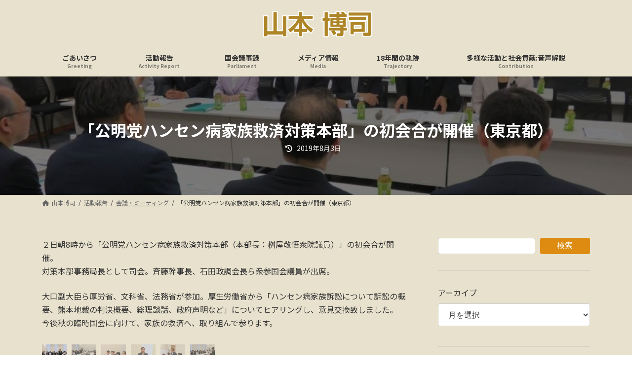

--- FILE ---
content_type: text/html; charset=UTF-8
request_url: https://www.yamamoto-hiroshi.net/archives/2019/08/%E3%80%8C%E5%85%AC%E6%98%8E%E5%85%9A%E3%83%8F%E3%83%B3%E3%82%BB%E3%83%B3%E7%97%85%E5%AE%B6%E6%97%8F%E6%95%91%E6%B8%88%E5%AF%BE%E7%AD%96%E6%9C%AC%E9%83%A8%E3%80%8D%E3%81%AE%E5%88%9D%E4%BC%9A%E5%90%88.html
body_size: 23503
content:
<!DOCTYPE html>
<html lang="ja">
<head>
<meta charset="utf-8">
<meta http-equiv="X-UA-Compatible" content="IE=edge">
<meta name="viewport" content="width=device-width, initial-scale=1">
<title>「公明党ハンセン病家族救済対策本部」の初会合が開催（東京都） | 山本博司</title>
<meta name='robots' content='max-image-preview:large'/>
<link rel='dns-prefetch' href='//www.googletagmanager.com'/>
<link rel='dns-prefetch' href='//stats.wp.com'/>
<link rel='dns-prefetch' href='//pagead2.googlesyndication.com'/>
<link rel='preconnect' href='//c0.wp.com'/>
<link rel="alternate" type="application/rss+xml" title="山本博司 &raquo; フィード" href="https://www.yamamoto-hiroshi.net/feed"/>
<link rel="alternate" title="oEmbed (JSON)" type="application/json+oembed" href="https://www.yamamoto-hiroshi.net/wp-json/oembed/1.0/embed?url=https%3A%2F%2Fwww.yamamoto-hiroshi.net%2Farchives%2F2019%2F08%2F%25e3%2580%258c%25e5%2585%25ac%25e6%2598%258e%25e5%2585%259a%25e3%2583%258f%25e3%2583%25b3%25e3%2582%25bb%25e3%2583%25b3%25e7%2597%2585%25e5%25ae%25b6%25e6%2597%258f%25e6%2595%2591%25e6%25b8%2588%25e5%25af%25be%25e7%25ad%2596%25e6%259c%25ac%25e9%2583%25a8%25e3%2580%258d%25e3%2581%25ae%25e5%2588%259d%25e4%25bc%259a%25e5%2590%2588.html"/>
<link rel="alternate" title="oEmbed (XML)" type="text/xml+oembed" href="https://www.yamamoto-hiroshi.net/wp-json/oembed/1.0/embed?url=https%3A%2F%2Fwww.yamamoto-hiroshi.net%2Farchives%2F2019%2F08%2F%25e3%2580%258c%25e5%2585%25ac%25e6%2598%258e%25e5%2585%259a%25e3%2583%258f%25e3%2583%25b3%25e3%2582%25bb%25e3%2583%25b3%25e7%2597%2585%25e5%25ae%25b6%25e6%2597%258f%25e6%2595%2591%25e6%25b8%2588%25e5%25af%25be%25e7%25ad%2596%25e6%259c%25ac%25e9%2583%25a8%25e3%2580%258d%25e3%2581%25ae%25e5%2588%259d%25e4%25bc%259a%25e5%2590%2588.html&#038;format=xml"/>
<meta name="description" content="２日朝8時から「公明党ハンセン病家族救済対策本部（本部長：桝屋敬悟衆院議員）」の初会合が開催。対策本部事務局長として司会。斉藤幹事長、石田政調会長ら衆参国会議員が出席。大口副大臣ら厚労省、文科省、法務省が参加。厚生労働省から「ハンセン病家族訴訟について訴訟の概要、熊本地裁の判決概要、総理談話、政府声明など」についてヒアリングし、意見交換致しました。今後秋の臨時国会に向けて、家族の救済へ、取り組んで参ります。"/><style id='wp-img-auto-sizes-contain-inline-css' type='text/css'>img:is([sizes=auto i],[sizes^="auto," i]){contain-intrinsic-size:3000px 1500px}</style>
<link rel='preload' id='jetpack_related-posts-css-preload' href='https://c0.wp.com/p/jetpack/15.4/modules/related-posts/related-posts.css' as='style' onload="this.onload=null;this.rel='stylesheet'"/>
<link rel='stylesheet' id='jetpack_related-posts-css' href='https://c0.wp.com/p/jetpack/15.4/modules/related-posts/related-posts.css' media='print' onload="this.media='all'; this.onload=null;">
<link rel='stylesheet' id='vkExUnit_common_style-css' href='https://www.yamamoto-hiroshi.net/wp-content/plugins/vk-all-in-one-expansion-unit/assets/css/vkExUnit_style.css?ver=9.113.0.1' media='print' onload="this.media='all'; this.onload=null;">
<style id='vkExUnit_common_style-inline-css' type='text/css'>@font-face{font-weight:normal;font-style:normal;font-family:"vk_sns";src:url(https://www.yamamoto-hiroshi.net/wp-content/plugins/vk-all-in-one-expansion-unit/inc/sns/icons/fonts/vk_sns.eot?-bq20cj);src:url(https://www.yamamoto-hiroshi.net/wp-content/plugins/vk-all-in-one-expansion-unit/inc/sns/icons/fonts/vk_sns.eot?#iefix-bq20cj) format("embedded-opentype") , url(https://www.yamamoto-hiroshi.net/wp-content/plugins/vk-all-in-one-expansion-unit/inc/sns/icons/fonts/vk_sns.woff?-bq20cj) format("woff") , url(https://www.yamamoto-hiroshi.net/wp-content/plugins/vk-all-in-one-expansion-unit/inc/sns/icons/fonts/vk_sns.ttf?-bq20cj) format("truetype") , url(https://www.yamamoto-hiroshi.net/wp-content/plugins/vk-all-in-one-expansion-unit/inc/sns/icons/fonts/vk_sns.svg?-bq20cj#vk_sns) format("svg")}:root{--ver_page_top_button_url:url(https://www.yamamoto-hiroshi.net/wp-content/plugins/vk-all-in-one-expansion-unit/assets/images/to-top-btn-icon.svg)}.veu_promotion-alert__content--text{border:1px solid rgba(0,0,0,.125);padding:.5em 1em;border-radius:var(--vk-size-radius);margin-bottom:var(--vk-margin-block-bottom);font-size:.875rem}.veu_promotion-alert__content--text p:last-of-type{margin-bottom:0;margin-top:0}</style>
<link rel='stylesheet' id='vk-header-top-css' href='https://www.yamamoto-hiroshi.net/wp-content/plugins/lightning-g3-pro-unit/inc/header-top/package/css/header-top.css?ver=0.1.1' type='text/css' media='all'/>
<style id='vk-header-top-inline-css' type='text/css'>.header-top{color:#dd8c11;background-color:#e7e1cd;border-bottom:1px solid #5e5e5e}.header-top .nav li a{color:#dd8c11}</style>
<style id='wp-emoji-styles-inline-css' type='text/css'>img.wp-smiley,img.emoji{display:inline!important;border:none!important;box-shadow:none!important;height:1em!important;width:1em!important;margin:0 .07em!important;vertical-align:-.1em!important;background:none!important;padding:0!important}</style>
<style id='wp-block-library-inline-css' type='text/css'>:root{--wp-block-synced-color:#7a00df;--wp-block-synced-color--rgb:122 , 0 , 223;--wp-bound-block-color:var(--wp-block-synced-color);--wp-editor-canvas-background:#ddd;--wp-admin-theme-color:#007cba;--wp-admin-theme-color--rgb:0 , 124 , 186;--wp-admin-theme-color-darker-10:#006ba1;--wp-admin-theme-color-darker-10--rgb:0 , 107 , 160.5;--wp-admin-theme-color-darker-20:#005a87;--wp-admin-theme-color-darker-20--rgb:0 , 90 , 135;--wp-admin-border-width-focus:2px}@media (min-resolution:192dpi){:root{--wp-admin-border-width-focus:1.5px}}.wp-element-button{cursor:pointer}:root .has-very-light-gray-background-color{background-color:#eee}:root .has-very-dark-gray-background-color{background-color:#313131}:root .has-very-light-gray-color{color:#eee}:root .has-very-dark-gray-color{color:#313131}:root .has-vivid-green-cyan-to-vivid-cyan-blue-gradient-background{background:linear-gradient(135deg,#00d084,#0693e3)}:root .has-purple-crush-gradient-background{background:linear-gradient(135deg,#34e2e4,#4721fb 50%,#ab1dfe)}:root .has-hazy-dawn-gradient-background{background:linear-gradient(135deg,#faaca8,#dad0ec)}:root .has-subdued-olive-gradient-background{background:linear-gradient(135deg,#fafae1,#67a671)}:root .has-atomic-cream-gradient-background{background:linear-gradient(135deg,#fdd79a,#004a59)}:root .has-nightshade-gradient-background{background:linear-gradient(135deg,#330968,#31cdcf)}:root .has-midnight-gradient-background{background:linear-gradient(135deg,#020381,#2874fc)}:root{--wp--preset--font-size--normal:16px;--wp--preset--font-size--huge:42px}.has-regular-font-size{font-size:1em}.has-larger-font-size{font-size:2.625em}.has-normal-font-size{font-size:var(--wp--preset--font-size--normal)}.has-huge-font-size{font-size:var(--wp--preset--font-size--huge)}.has-text-align-center{text-align:center}.has-text-align-left{text-align:left}.has-text-align-right{text-align:right}.has-fit-text{white-space:nowrap!important}#end-resizable-editor-section{display:none}.aligncenter{clear:both}.items-justified-left{justify-content:flex-start}.items-justified-center{justify-content:center}.items-justified-right{justify-content:flex-end}.items-justified-space-between{justify-content:space-between}.screen-reader-text{border:0;clip-path:inset(50%);height:1px;margin:-1px;overflow:hidden;padding:0;position:absolute;width:1px;word-wrap:normal!important}.screen-reader-text:focus{background-color:#ddd;clip-path:none;color:#444;display:block;font-size:1em;height:auto;left:5px;line-height:normal;padding:15px 23px 14px;text-decoration:none;top:5px;width:auto;z-index:100000}html :where(.has-border-color){border-style:solid}html :where([style*=border-top-color]){border-top-style:solid}html :where([style*=border-right-color]){border-right-style:solid}html :where([style*=border-bottom-color]){border-bottom-style:solid}html :where([style*=border-left-color]){border-left-style:solid}html :where([style*=border-width]){border-style:solid}html :where([style*=border-top-width]){border-top-style:solid}html :where([style*=border-right-width]){border-right-style:solid}html :where([style*=border-bottom-width]){border-bottom-style:solid}html :where([style*=border-left-width]){border-left-style:solid}html :where(img[class*=wp-image-]){height:auto;max-width:100%}:where(figure){margin:0 0 1em}html :where(.is-position-sticky){--wp-admin--admin-bar--position-offset:var(--wp-admin--admin-bar--height,0)}@media screen and (max-width:600px){html :where(.is-position-sticky){--wp-admin--admin-bar--position-offset:0}}:root{--wp--preset--color--vk-color-primary:#dd8c11}:root{--vk-color-primary:var(--wp--preset--color--vk-color-primary)}:root{--wp--preset--color--vk-color-primary-dark:#b1700e}:root{--vk-color-primary-dark:var(--wp--preset--color--vk-color-primary-dark)}:root{--wp--preset--color--vk-color-primary-vivid:#f39a13}:root{--vk-color-primary-vivid:var(--wp--preset--color--vk-color-primary-vivid)}</style><style id='wp-block-archives-inline-css' type='text/css'>.wp-block-archives{box-sizing:border-box}.wp-block-archives-dropdown label{display:block}</style>
<style id='wp-block-categories-inline-css' type='text/css'>.wp-block-categories{box-sizing:border-box}.wp-block-categories.alignleft{margin-right:2em}.wp-block-categories.alignright{margin-left:2em}.wp-block-categories.wp-block-categories-dropdown.aligncenter{text-align:center}.wp-block-categories .wp-block-categories__label{display:block;width:100%}</style>
<style id='wp-block-search-inline-css' type='text/css'>.wp-block-search__button{margin-left:10px;word-break:normal}.wp-block-search__button.has-icon{line-height:0}.wp-block-search__button svg{height:1.25em;min-height:24px;min-width:24px;width:1.25em;fill:currentColor;vertical-align:text-bottom}:where(.wp-block-search__button){border:1px solid #ccc;padding:6px 10px}.wp-block-search__inside-wrapper{display:flex;flex:auto;flex-wrap:nowrap;max-width:100%}.wp-block-search__label{width:100%}.wp-block-search.wp-block-search__button-only .wp-block-search__button{box-sizing:border-box;display:flex;flex-shrink:0;justify-content:center;margin-left:0;max-width:100%}.wp-block-search.wp-block-search__button-only .wp-block-search__inside-wrapper{min-width:0!important;transition-property:width}.wp-block-search.wp-block-search__button-only .wp-block-search__input{flex-basis:100%;transition-duration:.3s}.wp-block-search.wp-block-search__button-only.wp-block-search__searchfield-hidden,.wp-block-search.wp-block-search__button-only.wp-block-search__searchfield-hidden .wp-block-search__inside-wrapper{overflow:hidden}.wp-block-search.wp-block-search__button-only.wp-block-search__searchfield-hidden .wp-block-search__input{border-left-width:0!important;border-right-width:0!important;flex-basis:0;flex-grow:0;margin:0;min-width:0!important;padding-left:0!important;padding-right:0!important;width:0!important}:where(.wp-block-search__input){appearance:none;border:1px solid #949494;flex-grow:1;font-family:inherit;font-size:inherit;font-style:inherit;font-weight:inherit;letter-spacing:inherit;line-height:inherit;margin-left:0;margin-right:0;min-width:3rem;padding:8px;text-decoration:unset!important;text-transform:inherit}:where(.wp-block-search__button-inside .wp-block-search__inside-wrapper){background-color:#fff;border:1px solid #949494;box-sizing:border-box;padding:4px}:where(.wp-block-search__button-inside .wp-block-search__inside-wrapper) .wp-block-search__input{border:none;border-radius:0;padding:0 4px}:where(.wp-block-search__button-inside .wp-block-search__inside-wrapper) .wp-block-search__input:focus{outline:none}:where(.wp-block-search__button-inside .wp-block-search__inside-wrapper) :where(.wp-block-search__button){padding:4px 8px}.wp-block-search.aligncenter .wp-block-search__inside-wrapper{margin:auto}.wp-block[data-align="right"] .wp-block-search.wp-block-search__button-only .wp-block-search__inside-wrapper{float:right}</style>
<style id='wp-block-columns-inline-css' type='text/css'>.wp-block-columns{box-sizing:border-box;display:flex;flex-wrap:wrap!important}@media (min-width:782px){.wp-block-columns{flex-wrap:nowrap!important}}.wp-block-columns{align-items:normal!important}.wp-block-columns.are-vertically-aligned-top{align-items:flex-start}.wp-block-columns.are-vertically-aligned-center{align-items:center}.wp-block-columns.are-vertically-aligned-bottom{align-items:flex-end}@media (max-width:781px){.wp-block-columns:not(.is-not-stacked-on-mobile)>.wp-block-column{flex-basis:100%!important}}@media (min-width:782px){.wp-block-columns:not(.is-not-stacked-on-mobile)>.wp-block-column{flex-basis:0;flex-grow:1}.wp-block-columns:not(.is-not-stacked-on-mobile)>.wp-block-column[style*=flex-basis]{flex-grow:0}}.wp-block-columns.is-not-stacked-on-mobile{flex-wrap:nowrap!important}.wp-block-columns.is-not-stacked-on-mobile>.wp-block-column{flex-basis:0;flex-grow:1}.wp-block-columns.is-not-stacked-on-mobile>.wp-block-column[style*="flex-basis"]{flex-grow:0}:where(.wp-block-columns){margin-bottom:1.75em}:where(.wp-block-columns.has-background){padding:1.25em 2.375em}.wp-block-column{flex-grow:1;min-width:0;overflow-wrap:break-word;word-break:break-word}.wp-block-column.is-vertically-aligned-top{align-self:flex-start}.wp-block-column.is-vertically-aligned-center{align-self:center}.wp-block-column.is-vertically-aligned-bottom{align-self:flex-end}.wp-block-column.is-vertically-aligned-stretch{align-self:stretch}.wp-block-column.is-vertically-aligned-bottom,.wp-block-column.is-vertically-aligned-center,.wp-block-column.is-vertically-aligned-top{width:100%}</style>
<style id='wp-block-separator-inline-css' type='text/css'>.wp-block-separator{border:none;border-top:2px solid}:root :where(.wp-block-separator.is-style-dots){height:auto;line-height:1;text-align:center}:root :where(.wp-block-separator.is-style-dots):before{color:currentColor;content:"···";font-family:serif;font-size:1.5em;letter-spacing:2em;padding-left:2em}.wp-block-separator.is-style-dots{background:none!important;border:none!important}</style>
<style id='global-styles-inline-css' type='text/css'>:root{--wp--preset--aspect-ratio--square:1;--wp--preset--aspect-ratio--4-3: 4/3;--wp--preset--aspect-ratio--3-4: 3/4;--wp--preset--aspect-ratio--3-2: 3/2;--wp--preset--aspect-ratio--2-3: 2/3;--wp--preset--aspect-ratio--16-9: 16/9;--wp--preset--aspect-ratio--9-16: 9/16;--wp--preset--color--black:#000;--wp--preset--color--cyan-bluish-gray:#abb8c3;--wp--preset--color--white:#fff;--wp--preset--color--pale-pink:#f78da7;--wp--preset--color--vivid-red:#cf2e2e;--wp--preset--color--luminous-vivid-orange:#ff6900;--wp--preset--color--luminous-vivid-amber:#fcb900;--wp--preset--color--light-green-cyan:#7bdcb5;--wp--preset--color--vivid-green-cyan:#00d084;--wp--preset--color--pale-cyan-blue:#8ed1fc;--wp--preset--color--vivid-cyan-blue:#0693e3;--wp--preset--color--vivid-purple:#9b51e0;--wp--preset--color--vk-color-primary:#dd8c11;--wp--preset--color--vk-color-primary-dark:#b1700e;--wp--preset--color--vk-color-primary-vivid:#f39a13;--wp--preset--gradient--vivid-cyan-blue-to-vivid-purple:linear-gradient(135deg,rgba(6,147,227,1) 0%,#9b51e0 100%);--wp--preset--gradient--light-green-cyan-to-vivid-green-cyan:linear-gradient(135deg,#7adcb4 0%,#00d082 100%);--wp--preset--gradient--luminous-vivid-amber-to-luminous-vivid-orange:linear-gradient(135deg,rgba(252,185,0,1) 0%,rgba(255,105,0,1) 100%);--wp--preset--gradient--luminous-vivid-orange-to-vivid-red:linear-gradient(135deg,rgba(255,105,0,1) 0%,#cf2e2e 100%);--wp--preset--gradient--very-light-gray-to-cyan-bluish-gray:linear-gradient(135deg,#eee 0%,#a9b8c3 100%);--wp--preset--gradient--cool-to-warm-spectrum:linear-gradient(135deg,#4aeadc 0%,#9778d1 20%,#cf2aba 40%,#ee2c82 60%,#fb6962 80%,#fef84c 100%);--wp--preset--gradient--blush-light-purple:linear-gradient(135deg,#ffceec 0%,#9896f0 100%);--wp--preset--gradient--blush-bordeaux:linear-gradient(135deg,#fecda5 0%,#fe2d2d 50%,#6b003e 100%);--wp--preset--gradient--luminous-dusk:linear-gradient(135deg,#ffcb70 0%,#c751c0 50%,#4158d0 100%);--wp--preset--gradient--pale-ocean:linear-gradient(135deg,#fff5cb 0%,#b6e3d4 50%,#33a7b5 100%);--wp--preset--gradient--electric-grass:linear-gradient(135deg,#caf880 0%,#71ce7e 100%);--wp--preset--gradient--midnight:linear-gradient(135deg,#020381 0%,#2874fc 100%);--wp--preset--gradient--vivid-green-cyan-to-vivid-cyan-blue:linear-gradient(135deg,rgba(0,208,132,1) 0%,rgba(6,147,227,1) 100%);--wp--preset--font-size--small:14px;--wp--preset--font-size--medium:20px;--wp--preset--font-size--large:24px;--wp--preset--font-size--x-large:42px;--wp--preset--font-size--regular:16px;--wp--preset--font-size--huge:36px;--wp--preset--spacing--20:.44rem;--wp--preset--spacing--30:.67rem;--wp--preset--spacing--40:1rem;--wp--preset--spacing--50:1.5rem;--wp--preset--spacing--60:2.25rem;--wp--preset--spacing--70:3.38rem;--wp--preset--spacing--80:5.06rem;--wp--preset--shadow--natural:6px 6px 9px rgba(0,0,0,.2);--wp--preset--shadow--deep:12px 12px 50px rgba(0,0,0,.4);--wp--preset--shadow--sharp:6px 6px 0 rgba(0,0,0,.2);--wp--preset--shadow--outlined:6px 6px 0 -3px #fff , 6px 6px #000;--wp--preset--shadow--crisp:6px 6px 0 #000}:where(.is-layout-flex){gap:.5em}:where(.is-layout-grid){gap:.5em}body .is-layout-flex{display:flex}.is-layout-flex{flex-wrap:wrap;align-items:center}.is-layout-flex > :is(*, div){margin:0}body .is-layout-grid{display:grid}.is-layout-grid > :is(*, div){margin:0}:where(.wp-block-columns.is-layout-flex){gap:2em}:where(.wp-block-columns.is-layout-grid){gap:2em}:where(.wp-block-post-template.is-layout-flex){gap:1.25em}:where(.wp-block-post-template.is-layout-grid){gap:1.25em}.has-black-color{color:var(--wp--preset--color--black)!important}.has-cyan-bluish-gray-color{color:var(--wp--preset--color--cyan-bluish-gray)!important}.has-white-color{color:var(--wp--preset--color--white)!important}.has-pale-pink-color{color:var(--wp--preset--color--pale-pink)!important}.has-vivid-red-color{color:var(--wp--preset--color--vivid-red)!important}.has-luminous-vivid-orange-color{color:var(--wp--preset--color--luminous-vivid-orange)!important}.has-luminous-vivid-amber-color{color:var(--wp--preset--color--luminous-vivid-amber)!important}.has-light-green-cyan-color{color:var(--wp--preset--color--light-green-cyan)!important}.has-vivid-green-cyan-color{color:var(--wp--preset--color--vivid-green-cyan)!important}.has-pale-cyan-blue-color{color:var(--wp--preset--color--pale-cyan-blue)!important}.has-vivid-cyan-blue-color{color:var(--wp--preset--color--vivid-cyan-blue)!important}.has-vivid-purple-color{color:var(--wp--preset--color--vivid-purple)!important}.has-vk-color-primary-color{color:var(--wp--preset--color--vk-color-primary)!important}.has-vk-color-primary-dark-color{color:var(--wp--preset--color--vk-color-primary-dark)!important}.has-vk-color-primary-vivid-color{color:var(--wp--preset--color--vk-color-primary-vivid)!important}.has-black-background-color{background-color:var(--wp--preset--color--black)!important}.has-cyan-bluish-gray-background-color{background-color:var(--wp--preset--color--cyan-bluish-gray)!important}.has-white-background-color{background-color:var(--wp--preset--color--white)!important}.has-pale-pink-background-color{background-color:var(--wp--preset--color--pale-pink)!important}.has-vivid-red-background-color{background-color:var(--wp--preset--color--vivid-red)!important}.has-luminous-vivid-orange-background-color{background-color:var(--wp--preset--color--luminous-vivid-orange)!important}.has-luminous-vivid-amber-background-color{background-color:var(--wp--preset--color--luminous-vivid-amber)!important}.has-light-green-cyan-background-color{background-color:var(--wp--preset--color--light-green-cyan)!important}.has-vivid-green-cyan-background-color{background-color:var(--wp--preset--color--vivid-green-cyan)!important}.has-pale-cyan-blue-background-color{background-color:var(--wp--preset--color--pale-cyan-blue)!important}.has-vivid-cyan-blue-background-color{background-color:var(--wp--preset--color--vivid-cyan-blue)!important}.has-vivid-purple-background-color{background-color:var(--wp--preset--color--vivid-purple)!important}.has-vk-color-primary-background-color{background-color:var(--wp--preset--color--vk-color-primary)!important}.has-vk-color-primary-dark-background-color{background-color:var(--wp--preset--color--vk-color-primary-dark)!important}.has-vk-color-primary-vivid-background-color{background-color:var(--wp--preset--color--vk-color-primary-vivid)!important}.has-black-border-color{border-color:var(--wp--preset--color--black)!important}.has-cyan-bluish-gray-border-color{border-color:var(--wp--preset--color--cyan-bluish-gray)!important}.has-white-border-color{border-color:var(--wp--preset--color--white)!important}.has-pale-pink-border-color{border-color:var(--wp--preset--color--pale-pink)!important}.has-vivid-red-border-color{border-color:var(--wp--preset--color--vivid-red)!important}.has-luminous-vivid-orange-border-color{border-color:var(--wp--preset--color--luminous-vivid-orange)!important}.has-luminous-vivid-amber-border-color{border-color:var(--wp--preset--color--luminous-vivid-amber)!important}.has-light-green-cyan-border-color{border-color:var(--wp--preset--color--light-green-cyan)!important}.has-vivid-green-cyan-border-color{border-color:var(--wp--preset--color--vivid-green-cyan)!important}.has-pale-cyan-blue-border-color{border-color:var(--wp--preset--color--pale-cyan-blue)!important}.has-vivid-cyan-blue-border-color{border-color:var(--wp--preset--color--vivid-cyan-blue)!important}.has-vivid-purple-border-color{border-color:var(--wp--preset--color--vivid-purple)!important}.has-vk-color-primary-border-color{border-color:var(--wp--preset--color--vk-color-primary)!important}.has-vk-color-primary-dark-border-color{border-color:var(--wp--preset--color--vk-color-primary-dark)!important}.has-vk-color-primary-vivid-border-color{border-color:var(--wp--preset--color--vk-color-primary-vivid)!important}.has-vivid-cyan-blue-to-vivid-purple-gradient-background{background:var(--wp--preset--gradient--vivid-cyan-blue-to-vivid-purple)!important}.has-light-green-cyan-to-vivid-green-cyan-gradient-background{background:var(--wp--preset--gradient--light-green-cyan-to-vivid-green-cyan)!important}.has-luminous-vivid-amber-to-luminous-vivid-orange-gradient-background{background:var(--wp--preset--gradient--luminous-vivid-amber-to-luminous-vivid-orange)!important}.has-luminous-vivid-orange-to-vivid-red-gradient-background{background:var(--wp--preset--gradient--luminous-vivid-orange-to-vivid-red)!important}.has-very-light-gray-to-cyan-bluish-gray-gradient-background{background:var(--wp--preset--gradient--very-light-gray-to-cyan-bluish-gray)!important}.has-cool-to-warm-spectrum-gradient-background{background:var(--wp--preset--gradient--cool-to-warm-spectrum)!important}.has-blush-light-purple-gradient-background{background:var(--wp--preset--gradient--blush-light-purple)!important}.has-blush-bordeaux-gradient-background{background:var(--wp--preset--gradient--blush-bordeaux)!important}.has-luminous-dusk-gradient-background{background:var(--wp--preset--gradient--luminous-dusk)!important}.has-pale-ocean-gradient-background{background:var(--wp--preset--gradient--pale-ocean)!important}.has-electric-grass-gradient-background{background:var(--wp--preset--gradient--electric-grass)!important}.has-midnight-gradient-background{background:var(--wp--preset--gradient--midnight)!important}.has-small-font-size{font-size:var(--wp--preset--font-size--small)!important}.has-medium-font-size{font-size:var(--wp--preset--font-size--medium)!important}.has-large-font-size{font-size:var(--wp--preset--font-size--large)!important}.has-x-large-font-size{font-size:var(--wp--preset--font-size--x-large)!important}:where(.wp-block-columns.is-layout-flex){gap:2em}:where(.wp-block-columns.is-layout-grid){gap:2em}</style>
<style id='core-block-supports-inline-css' type='text/css'>.wp-container-core-columns-is-layout-9d6595d7{flex-wrap:nowrap}</style>
<style id='classic-theme-styles-inline-css' type='text/css'>.wp-block-button__link{color:#fff;background-color:#32373c;border-radius:9999px;box-shadow:none;text-decoration:none;padding:calc(.667em + 2px) calc(1.333em + 2px);font-size:1.125em}.wp-block-file__button{background:#32373c;color:#fff;text-decoration:none}</style>
<link rel='stylesheet' id='sass-basis-core-css' href='https://www.yamamoto-hiroshi.net/wp-content/plugins/snow-monkey-editor/dist/css/fallback.css?ver=1763737731' media='print' onload="this.media='all'; this.onload=null;">
<link rel='stylesheet' id='snow-monkey-editor-css' href='https://www.yamamoto-hiroshi.net/wp-content/plugins/snow-monkey-editor/dist/css/app.css?ver=1763737731' media='print' onload="this.media='all'; this.onload=null;">
<link rel='stylesheet' id='snow-monkey-editor@front-css' href='https://www.yamamoto-hiroshi.net/wp-content/plugins/snow-monkey-editor/dist/css/front.css?ver=1763737731' media='print' onload="this.media='all'; this.onload=null;">
<link rel='stylesheet' id='photospace-styles-css' href='https://www.yamamoto-hiroshi.net/wp-content/plugins/photospace/gallery.css?ver=6.9' media='print' onload="this.media='all'; this.onload=null;">
<link rel='stylesheet' id='snow-monkey-editor@view-css' href='https://www.yamamoto-hiroshi.net/wp-content/plugins/snow-monkey-editor/dist/css/view.css?ver=1763737731' media='print' onload="this.media='all'; this.onload=null;">
<link rel='stylesheet' id='vk-swiper-style-css' href='https://www.yamamoto-hiroshi.net/wp-content/plugins/vk-blocks-pro/vendor/vektor-inc/vk-swiper/src/assets/css/swiper-bundle.min.css?ver=11.0.2' type='text/css' media='all'/>
<link rel='stylesheet' id='lightning-common-style-css' href='https://www.yamamoto-hiroshi.net/wp-content/themes/lightning/_g3/assets/css/style.css?ver=15.31.1' type='text/css' media='all'/>
<style id='lightning-common-style-inline-css' type='text/css'>:root{--vk-color-primary:#dd8c11;--vk-color-primary-dark:#b1700e;--vk-color-primary-vivid:#f39a13;--g_nav_main_acc_icon_open_url:url(https://www.yamamoto-hiroshi.net/wp-content/themes/lightning/_g3/inc/vk-mobile-nav/package/images/vk-menu-acc-icon-open-black.svg);--g_nav_main_acc_icon_close_url:url(https://www.yamamoto-hiroshi.net/wp-content/themes/lightning/_g3/inc/vk-mobile-nav/package/images/vk-menu-close-black.svg);--g_nav_sub_acc_icon_open_url:url(https://www.yamamoto-hiroshi.net/wp-content/themes/lightning/_g3/inc/vk-mobile-nav/package/images/vk-menu-acc-icon-open-white.svg);--g_nav_sub_acc_icon_close_url:url(https://www.yamamoto-hiroshi.net/wp-content/themes/lightning/_g3/inc/vk-mobile-nav/package/images/vk-menu-close-white.svg)}:root{--swiper-navigation-color:#fff}:root{}.main-section{--vk-color-text-link:#dd8c11;--vk-color-text-link-hover:#dd8c11}:root{--vk-mobile-nav-menu-btn-bg-src:url(https://www.yamamoto-hiroshi.net/wp-content/themes/lightning/_g3/inc/vk-mobile-nav/package/images/vk-menu-btn-black.svg);--vk-mobile-nav-menu-btn-close-bg-src:url(https://www.yamamoto-hiroshi.net/wp-content/themes/lightning/_g3/inc/vk-mobile-nav/package/images/vk-menu-close-black.svg);--vk-menu-acc-icon-open-black-bg-src:url(https://www.yamamoto-hiroshi.net/wp-content/themes/lightning/_g3/inc/vk-mobile-nav/package/images/vk-menu-acc-icon-open-black.svg);--vk-menu-acc-icon-open-white-bg-src:url(https://www.yamamoto-hiroshi.net/wp-content/themes/lightning/_g3/inc/vk-mobile-nav/package/images/vk-menu-acc-icon-open-white.svg);--vk-menu-acc-icon-close-black-bg-src:url(https://www.yamamoto-hiroshi.net/wp-content/themes/lightning/_g3/inc/vk-mobile-nav/package/images/vk-menu-close-black.svg);--vk-menu-acc-icon-close-white-bg-src:url(https://www.yamamoto-hiroshi.net/wp-content/themes/lightning/_g3/inc/vk-mobile-nav/package/images/vk-menu-close-white.svg)}</style>
<link rel='stylesheet' id='lightning-design-style-css' href='https://www.yamamoto-hiroshi.net/wp-content/themes/lightning/_g3/design-skin/origin3/css/style.css?ver=15.31.1' type='text/css' media='all'/>
<style id='lightning-design-style-inline-css' type='text/css'>.tagcloud a:before{font-family:"Font Awesome 5 Free";content:"\f02b";font-weight:bold}.site-footer .site-footer-title{color:var(--vk-color-text-body);background-color:unset;position:relative;border:none;padding:unset;margin-left:auto;margin-right:auto;border-radius:unset;outline:unset;outline-offset:unset;box-shadow:unset;content:none;overflow:unset;text-align:center}.site-footer .site-footer-title a{color:var(--vk-color-text-body)}.site-footer .site-footer-title::before{color:var(--vk-color-text-body);background-color:unset;position:relative;border:none;padding:unset;margin-left:auto;margin-right:auto;border-radius:unset;outline:unset;outline-offset:unset;box-shadow:unset;content:none;overflow:unset}.site-footer .site-footer-title::after{color:var(--vk-color-text-body);background-color:unset;position:relative;border:none;padding:unset;margin-left:auto;margin-right:auto;border-radius:unset;outline:unset;outline-offset:unset;box-shadow:unset;content:none;overflow:unset}.site-header .site-header-logo{font-family:"Noto Sans JP",sans-serif;font-weight:700;font-display:swap}.global-nav{font-family:"Noto Sans JP",sans-serif;font-weight:700;font-display:swap}h1,h2,h3,h4,h5,h6,.page-header-title{font-family:"Noto Sans JP",sans-serif;font-weight:700;font-display:swap}body{font-family:"Noto Sans JP",sans-serif;font-weight:400;font-display:swap}.site-header{background-color:#e7e1cd}.header_scrolled .site-header{background-color:#e7e1cd}.vk-campaign-text{color:#fff;background-color:#29a339}.vk-campaign-text_btn,.vk-campaign-text_btn:link,.vk-campaign-text_btn:visited,.vk-campaign-text_btn:focus,.vk-campaign-text_btn:active{background:#fff;color:#4c4c4c}a.vk-campaign-text_btn:hover{background:#eab010;color:#fff}.vk-campaign-text_link,.vk-campaign-text_link:link,.vk-campaign-text_link:hover,.vk-campaign-text_link:visited,.vk-campaign-text_link:active,.vk-campaign-text_link:focus{color:#fff}:root{--vk-page-header-url:url(https://www.yamamoto-hiroshi.net/wp-content/uploads/2019/08/190803-01IMG_7291-1024x768.jpg)}@media (max-width:575.98px ){:root{--vk-page-header-url:url(https://www.yamamoto-hiroshi.net/wp-content/uploads/2019/08/190803-01IMG_7291-1024x768.jpg)}}.page-header{position:relative;color:#fff;background:var(--vk-page-header-url,url(https://www.yamamoto-hiroshi.net/wp-content/uploads/2019/08/190803-01IMG_7291-1024x768.jpg)) no-repeat 50% center;background-size:cover;min-height:15rem}.page-header::before{content:"";position:absolute;top:0;left:0;background-color:#000;opacity:.5;width:100%;height:100%}.page-header .entry-meta-item-date,.entry-header .entry-meta-item-date{display:none}.page-header .entry-meta-item-author,.entry-header .entry-meta-item-author{display:none}.next-prev{display:none}.site-footer{background-color:#dd8c11;color:#fff}.site-footer{--vk-color-text-body:#fff;--vk-color-text-link:#fff;--vk-color-text-link-hover:#fff}.site-footer{--vk-color-border:rgba(255,255,255,.2);--vk-color-border-hr:rgba(255,255,255,.1);--vk-color-border-image:rgba(70,70,70,.9);--vk-color-text-meta:rgba(255,255,255,.6);--vk-color-text-light:rgba(255,255,255,.6);--vk-color-border-light:rgba(255,255,255,.1);--vk-color-border-zuru:rgba(0,0,0,.2);--vk-color-bg-accent:rgba(255,255,255,.07);--vk-color-accent-bg:rgba(255,255,255,.05)}</style>
<link rel='stylesheet' id='vk-blog-card-css' href='https://www.yamamoto-hiroshi.net/wp-content/themes/lightning/_g3/inc/vk-wp-oembed-blog-card/package/css/blog-card.css?ver=6.9' media='print' onload="this.media='all'; this.onload=null;">
<link rel='stylesheet' id='veu-cta-css' href='https://www.yamamoto-hiroshi.net/wp-content/plugins/vk-all-in-one-expansion-unit/inc/call-to-action/package/assets/css/style.css?ver=9.113.0.1' media='print' onload="this.media='all'; this.onload=null;">
<link rel='stylesheet' id='vk-blocks-build-css-css' href='https://www.yamamoto-hiroshi.net/wp-content/plugins/vk-blocks-pro/build/block-build.css?ver=1.115.2.0' type='text/css' media='all'/>
<style id='vk-blocks-build-css-inline-css' type='text/css'>:root{--vk_image-mask-circle:url(https://www.yamamoto-hiroshi.net/wp-content/plugins/vk-blocks-pro/inc/vk-blocks/images/circle.svg);--vk_image-mask-wave01:url(https://www.yamamoto-hiroshi.net/wp-content/plugins/vk-blocks-pro/inc/vk-blocks/images/wave01.svg);--vk_image-mask-wave02:url(https://www.yamamoto-hiroshi.net/wp-content/plugins/vk-blocks-pro/inc/vk-blocks/images/wave02.svg);--vk_image-mask-wave03:url(https://www.yamamoto-hiroshi.net/wp-content/plugins/vk-blocks-pro/inc/vk-blocks/images/wave03.svg);--vk_image-mask-wave04:url(https://www.yamamoto-hiroshi.net/wp-content/plugins/vk-blocks-pro/inc/vk-blocks/images/wave04.svg)}:root{--vk-balloon-border-width:1px;--vk-balloon-speech-offset:-12px}:root{--vk_flow-arrow:url(https://www.yamamoto-hiroshi.net/wp-content/plugins/vk-blocks-pro/inc/vk-blocks/images/arrow_bottom.svg)}</style>
<link rel='stylesheet' id='lightning-theme-style-css' href='https://www.yamamoto-hiroshi.net/wp-content/themes/lightning/style.css?ver=15.31.1' media='print' onload="this.media='all'; this.onload=null;">
<link rel='stylesheet' id='vk-font-awesome-css' href='https://www.yamamoto-hiroshi.net/wp-content/themes/lightning/vendor/vektor-inc/font-awesome-versions/src/versions/6/css/all.min.css?ver=6.6.0' media='print' onload="this.media='all'; this.onload=null;">
<link rel='stylesheet' id='vk-header-layout-css' href='https://www.yamamoto-hiroshi.net/wp-content/plugins/lightning-g3-pro-unit/inc/header-layout/package/css/header-layout.css?ver=0.29.10' type='text/css' media='all'/>
<style id='vk-header-layout-inline-css' type='text/css'>:root{--vk-header-logo-url:url(https://www.yamamoto-hiroshi.net/wp-content/uploads/2025/07/ymlogot.png)}</style>
<link rel='stylesheet' id='vk-campaign-text-css' href='https://www.yamamoto-hiroshi.net/wp-content/plugins/lightning-g3-pro-unit/inc/vk-campaign-text/package/css/vk-campaign-text.css?ver=0.1.0' type='text/css' media='all'/>
<link rel='stylesheet' id='vk-mobile-fix-nav-css' href='https://www.yamamoto-hiroshi.net/wp-content/plugins/lightning-g3-pro-unit/inc/vk-mobile-fix-nav/package/css/vk-mobile-fix-nav.css?ver=0.0.0' type='text/css' media='all'/>
<link rel='preload' id='sharedaddy-css-preload' href='https://c0.wp.com/p/jetpack/15.4/modules/sharedaddy/sharing.css' as='style' onload="this.onload=null;this.rel='stylesheet'"/>
<link rel='stylesheet' id='sharedaddy-css' href='https://c0.wp.com/p/jetpack/15.4/modules/sharedaddy/sharing.css' media='print' onload="this.media='all'; this.onload=null;">
<link rel='preload' id='social-logos-css-preload' href='https://c0.wp.com/p/jetpack/15.4/_inc/social-logos/social-logos.min.css' as='style' onload="this.onload=null;this.rel='stylesheet'"/>
<link rel='stylesheet' id='social-logos-css' href='https://c0.wp.com/p/jetpack/15.4/_inc/social-logos/social-logos.min.css' media='print' onload="this.media='all'; this.onload=null;">
<style type="text/css">.photospace img,.photospace ul.thumbs,.photospace ul.thumbs li,.photospace ul.thumbs li a{padding:0;margin:0;border:none!important;background:none!important;height:auto!important;width:auto!important}.photospace span{padding:0;margin:0;border:none!important;background:none!important}.photospace .thumnail_col a.pageLink{width:50px;height:50px}.photospace .gal_content,.photospace .loader,.photospace .slideshow a.advance-link{width:600px}.photospace{width:650px}.photospace{height:450px}.photospace ul.thumbs li{margin-bottom:10px!important;margin-right:10px!important}.photospace .loader{height:225px}.photospace .loader{width:600px}.photospace .slideshow a.advance-link,.photospace .slideshow span.image-wrapper{height:450px}.photospace .slideshow-container{height:450px}</style><style>img#wpstats{display:none}</style><style type="text/css" id="custom-background-css">body.custom-background{background-color:#e7e1cd}</style><style type="text/css" id="wp-custom-css">.ltg-slide picture{max-width:1600px;height:auto}.ltg-slide .swiper-slide>a{   max-width:1600px;height:auto}</style><link rel='stylesheet' id='add_google_fonts_Lato-css' href='//fonts.googleapis.com/css2?family=Lato%3Awght%40400%3B700&#038;display=swap&#038;subset=japanese&#038;ver=15.31.1' media='print' onload="this.media='all'; this.onload=null;"><link rel='stylesheet' id='add_google_fonts_noto_sans-css' href='//fonts.googleapis.com/css2?family=Noto+Sans+JP%3Awght%40400%3B700&#038;display=swap&#038;subset=japanese&#038;ver=15.31.1' media='print' onload="this.media='all'; this.onload=null;"><link href="https://fonts.googleapis.com/css2?family=Noto+Sans+JP:wght@400;700&display=swap&subset=japanese&ver=0.2.2" rel="stylesheet"><style>.googlesitekit-sign-in-with-google__frontend-output-button{max-width:320px}</style><script type="text/javascript" id="vk-blocks/breadcrumb-script-js-extra">//<![CDATA[
var vkBreadcrumbSeparator={"separator":""};
//]]></script>
<script type="text/javascript" src="https://www.yamamoto-hiroshi.net/wp-content/plugins/vk-blocks-pro/build/vk-breadcrumb.min.js?ver=1.115.2.0" id="vk-blocks/breadcrumb-script-js"></script>
<script type="text/javascript" id="jetpack_related-posts-js-extra">//<![CDATA[
var related_posts_js_options={"post_heading":"h4"};
//]]></script>
<script type="text/javascript" src="https://c0.wp.com/p/jetpack/15.4/_inc/build/related-posts/related-posts.min.js" id="jetpack_related-posts-js"></script>
<script type="text/javascript" src="https://c0.wp.com/c/6.9/wp-includes/js/jquery/jquery.min.js" id="jquery-core-js"></script>
<script type="text/javascript" src="https://c0.wp.com/c/6.9/wp-includes/js/jquery/jquery-migrate.min.js" id="jquery-migrate-js"></script>
<script type="text/javascript" src="https://www.yamamoto-hiroshi.net/wp-content/plugins/photospace/jquery.galleriffic.js?ver=6.9" id="galleriffic-js"></script>
<script type="text/javascript" src="https://www.yamamoto-hiroshi.net/wp-content/plugins/snow-monkey-editor/dist/js/app.js?ver=1763737731" id="snow-monkey-editor-js" defer="defer" data-wp-strategy="defer"></script>
<!-- Site Kit によって追加された Google タグ（gtag.js）スニペット -->
<!-- Google アナリティクス スニペット (Site Kit が追加) -->
<script type="text/javascript" src="https://www.googletagmanager.com/gtag/js?id=GT-MBNKMBS" id="google_gtagjs-js" async></script>
<script type="text/javascript" id="google_gtagjs-js-after">//<![CDATA[
window.dataLayer=window.dataLayer||[];function gtag(){dataLayer.push(arguments);}gtag("set","linker",{"domains":["www.yamamoto-hiroshi.net"]});gtag("js",new Date());gtag("set","developer_id.dZTNiMT",true);gtag("config","GT-MBNKMBS",{"googlesitekit_post_categories":"\u4f1a\u8b70\u30fb\u30df\u30fc\u30c6\u30a3\u30f3\u30b0; \u8981\u671b","googlesitekit_post_date":"20190803"});
//]]></script>
<link rel="https://api.w.org/" href="https://www.yamamoto-hiroshi.net/wp-json/"/><link rel="alternate" title="JSON" type="application/json" href="https://www.yamamoto-hiroshi.net/wp-json/wp/v2/posts/38495"/><link rel="EditURI" type="application/rsd+xml" title="RSD" href="https://www.yamamoto-hiroshi.net/xmlrpc.php?rsd"/>
<meta name="generator" content="WordPress 6.9"/>
<link rel="canonical" href="https://www.yamamoto-hiroshi.net/archives/2019/08/%e3%80%8c%e5%85%ac%e6%98%8e%e5%85%9a%e3%83%8f%e3%83%b3%e3%82%bb%e3%83%b3%e7%97%85%e5%ae%b6%e6%97%8f%e6%95%91%e6%b8%88%e5%af%be%e7%ad%96%e6%9c%ac%e9%83%a8%e3%80%8d%e3%81%ae%e5%88%9d%e4%bc%9a%e5%90%88.html"/>
<link rel='shortlink' href='https://wp.me/pdMPSW-a0T'/>
<meta name="generator" content="Site Kit by Google 1.170.0"/>	<script type="text/javascript">(function(c,l,a,r,i,t,y){c[a]=c[a]||function(){(c[a].q=c[a].q||[]).push(arguments)};t=l.createElement(r);t.async=1;t.src="https://www.clarity.ms/tag/"+i+"?ref=wordpress";y=l.getElementsByTagName(r)[0];y.parentNode.insertBefore(t,y);})(window,document,"clarity","script","fhm9lldasg");</script>
<!--	photospace [ START ] -->
<!--	photospace [ END ] -->
<!-- Site Kit が追加した Google AdSense メタタグ -->
<meta name="google-adsense-platform-account" content="ca-host-pub-2644536267352236">
<meta name="google-adsense-platform-domain" content="sitekit.withgoogle.com">
<!-- Site Kit が追加した End Google AdSense メタタグ -->
<meta name="description" content="２日朝8時から「公明党ハンセン病家族救済対策本部（本部長：桝屋敬悟衆院議員）」の初会合が開催。 対策本部事務局&hellip;"/>
<!-- Google AdSense スニペット (Site Kit が追加) -->
<script type="text/javascript" async="async" src="https://pagead2.googlesyndication.com/pagead/js/adsbygoogle.js?client=ca-pub-8259704901339543&amp;host=ca-host-pub-2644536267352236" crossorigin="anonymous"></script>
<!-- (ここまで) Google AdSense スニペット (Site Kit が追加) -->
<!-- Jetpack Open Graph Tags -->
<meta property="og:type" content="article"/>
<meta property="og:title" content="山本博司「公明党ハンセン病家族救済対策本部」の初会合が開催（東京都）"/>
<meta property="og:url" content="https://www.yamamoto-hiroshi.net/archives/2019/08/%e3%80%8c%e5%85%ac%e6%98%8e%e5%85%9a%e3%83%8f%e3%83%b3%e3%82%bb%e3%83%b3%e7%97%85%e5%ae%b6%e6%97%8f%e6%95%91%e6%b8%88%e5%af%be%e7%ad%96%e6%9c%ac%e9%83%a8%e3%80%8d%e3%81%ae%e5%88%9d%e4%bc%9a%e5%90%88.html"/>
<meta property="og:description" content="２日朝8時から「公明党ハンセン病家族救済対策本部（本部長：桝屋敬悟衆院議員）」の初会合が開催。 対策本部事務局&hellip;"/>
<meta property="article:published_time" content="2019-08-03T00:50:00+00:00"/>
<meta property="article:modified_time" content="2019-08-03T00:50:00+00:00"/>
<meta property="og:site_name" content="山本博司"/>
<meta property="og:image" content="https://www.yamamoto-hiroshi.net/wp-content/uploads/2019/08/190803-01IMG_7291.jpg"/>
<meta property="og:image:width" content="1024"/>
<meta property="og:image:height" content="768"/>
<meta property="og:image:alt" content=""/>
<meta property="og:locale" content="ja_JP"/>
<meta name="twitter:text:title" content="「公明党ハンセン病家族救済対策本部」の初会合が開催（東京都）"/>
<meta name="twitter:image" content="https://www.yamamoto-hiroshi.net/wp-content/uploads/2019/08/190803-01IMG_7291.jpg?w=640"/>
<meta name="twitter:card" content="summary_large_image"/>
<!-- End Jetpack Open Graph Tags -->
<link rel="icon" href="https://www.yamamoto-hiroshi.net/wp-content/uploads/2025/07/cropped-ywt-32x32.png" sizes="32x32"/>
<link rel="icon" href="https://www.yamamoto-hiroshi.net/wp-content/uploads/2025/07/cropped-ywt-192x192.png" sizes="192x192"/>
<link rel="apple-touch-icon" href="https://www.yamamoto-hiroshi.net/wp-content/uploads/2025/07/cropped-ywt-180x180.png"/>
<meta name="msapplication-TileImage" content="https://www.yamamoto-hiroshi.net/wp-content/uploads/2025/07/cropped-ywt-270x270.png"/>
<!-- [ VK All in One Expansion Unit Article Structure Data ] --><script type="application/ld+json">{"@context":"https://schema.org/","@type":"Article","headline":"「公明党ハンセン病家族救済対策本部」の初会合が開催（東京都）","image":"https://www.yamamoto-hiroshi.net/wp-content/uploads/2019/08/190803-01IMG_7291.jpg","datePublished":"2019-08-03T09:50:00+09:00","dateModified":"2019-08-03T09:50:00+09:00","author":{"@type":"organization","name":"山本 博司","url":"https://www.yamamoto-hiroshi.net/","sameAs":""}}</script><!-- [ / VK All in One Expansion Unit Article Structure Data ] --><link rel='preload' id='add_google_fonts_Lato-css-preload' href='//fonts.googleapis.com/css2?family=Lato%3Awght%40400%3B700&#038;display=swap&#038;subset=japanese&#038;ver=15.31.1' as='style' onload="this.onload=null;this.rel='stylesheet'"/>
<link rel='preload' id='add_google_fonts_noto_sans-css-preload' href='//fonts.googleapis.com/css2?family=Noto+Sans+JP%3Awght%40400%3B700&#038;display=swap&#038;subset=japanese&#038;ver=15.31.1' as='style' onload="this.onload=null;this.rel='stylesheet'"/>
</head>
<body class="wp-singular post-template-default single single-post postid-38495 single-format-standard custom-background wp-embed-responsive wp-theme-lightning vk-blocks sidebar-fix sidebar-fix-priority-top device-pc fa_v6_css post-name-%e3%80%8c%e5%85%ac%e6%98%8e%e5%85%9a%e3%83%8f%e3%83%b3%e3%82%bb%e3%83%b3%e7%97%85%e5%ae%b6%e6%97%8f%e6%95%91%e6%b8%88%e5%af%be%e7%ad%96%e6%9c%ac%e9%83%a8%e3%80%8d%e3%81%ae%e5%88%9d%e4%bc%9a%e5%90%88 category-meeting category-%e8%a6%81%e6%9c%9b tag-%e3%83%8f%e3%83%b3%e3%82%bb%e3%83%b3%e7%97%85 post-type-post">
<a class="skip-link screen-reader-text" href="#main">コンテンツへスキップ</a>
<a class="skip-link screen-reader-text" href="#vk-mobile-nav">ナビゲーションに移動</a>
<header id="site-header" class="site-header site-header--layout--center">
<div id="site-header-container" class="site-header-container site-header-container--scrolled--nav-container site-header-container--mobile-width--full container">
<div class="site-header-logo site-header-logo--scrolled--nav-container site-header-logo--mobile-position--center">
<a href="https://www.yamamoto-hiroshi.net/">
<span><img src="https://www.yamamoto-hiroshi.net/wp-content/uploads/2025/07/ymlogot.png" alt="山本博司"/></span>
</a>
</div>
<nav id="global-nav" class="global-nav global-nav--layout--center global-nav--scrolled--nav-container"><ul id="menu-y_menu_t" class="menu vk-menu-acc global-nav-list nav"><li id="menu-item-52401" class="menu-item menu-item-type-post_type menu-item-object-page"><a href="https://www.yamamoto-hiroshi.net/greeting"><strong class="global-nav-name">ごあいさつ</strong><span class="global-nav-description">Greeting</span></a></li>
<li id="menu-item-52399" class="menu-item menu-item-type-post_type menu-item-object-page current_page_parent current-menu-ancestor"><a href="https://www.yamamoto-hiroshi.net/%e3%83%96%e3%83%ad%e3%82%b0%e4%b8%80%e8%a6%a7%e3%83%9a%e3%83%bc%e3%82%b8"><strong class="global-nav-name">活動報告</strong><span class="global-nav-description">Activity Report</span></a></li>
<li id="menu-item-56334" class="menu-item menu-item-type-post_type_archive menu-item-object-gikairoku"><a href="https://www.yamamoto-hiroshi.net/archives/gikairoku"><strong class="global-nav-name">国会議事録</strong><span class="global-nav-description">Parliament</span></a></li>
<li id="menu-item-56335" class="menu-item menu-item-type-post_type_archive menu-item-object-medianews"><a href="https://www.yamamoto-hiroshi.net/archives/medianews"><strong class="global-nav-name">メディア情報</strong><span class="global-nav-description">Media</span></a></li>
<li id="menu-item-104335" class="menu-item menu-item-type-post_type menu-item-object-page"><a href="https://www.yamamoto-hiroshi.net/18kiseki"><strong class="global-nav-name">18年間の軌跡</strong><span class="global-nav-description">Trajectory</span></a></li>
<li id="menu-item-104384" class="menu-item menu-item-type-post_type menu-item-object-page"><a href="https://www.yamamoto-hiroshi.net/contribution"><strong class="global-nav-name">多様な活動と社会貢献:音声解説</strong><span class="global-nav-description">Contribution</span></a></li>
</ul></nav>	</div>
</header>
<div class="page-header"><div class="page-header-inner container">
<h1 class="page-header-title">「公明党ハンセン病家族救済対策本部」の初会合が開催（東京都）</h1><div class="entry_meta page-header-subtext"><span class="entry-meta-item entry-meta-item-date">
<i class="far fa-calendar-alt"></i>
<span class="published">2019年8月3日</span>
</span><span class="entry-meta-item entry-meta-item-updated">
<i class="fas fa-history"></i>
<span class="screen-reader-text">最終更新日時 : </span>
<span class="updated">2019年8月3日</span>
</span><span class="entry-meta-item entry-meta-item-author">
<span class="vcard author"><span class="fn">山本 博司</span></span></span></div></div></div><!-- [ /.page-header ] -->
<!-- [ #breadcrumb ] --><div id="breadcrumb" class="breadcrumb"><div class="container"><ol class="breadcrumb-list" itemscope itemtype="https://schema.org/BreadcrumbList"><li class="breadcrumb-list__item breadcrumb-list__item--home" itemprop="itemListElement" itemscope itemtype="http://schema.org/ListItem"><a href="https://www.yamamoto-hiroshi.net" itemprop="item"><i class="fas fa-fw fa-home"></i><span itemprop="name">山本博司</span></a><meta itemprop="position" content="1"/></li><li class="breadcrumb-list__item" itemprop="itemListElement" itemscope itemtype="http://schema.org/ListItem"><a href="https://www.yamamoto-hiroshi.net/%e3%83%96%e3%83%ad%e3%82%b0%e4%b8%80%e8%a6%a7%e3%83%9a%e3%83%bc%e3%82%b8" itemprop="item"><span itemprop="name">活動報告</span></a><meta itemprop="position" content="2"/></li><li class="breadcrumb-list__item" itemprop="itemListElement" itemscope itemtype="http://schema.org/ListItem"><a href="https://www.yamamoto-hiroshi.net/archives/category/meeting" itemprop="item"><span itemprop="name">会議・ミーティング</span></a><meta itemprop="position" content="3"/></li><li class="breadcrumb-list__item" itemprop="itemListElement" itemscope itemtype="http://schema.org/ListItem"><span itemprop="name">「公明党ハンセン病家族救済対策本部」の初会合が開催（東京都）</span><meta itemprop="position" content="4"/></li></ol></div></div><!-- [ /#breadcrumb ] -->
<div class="site-body">
<div class="site-body-container container">
<div class="main-section main-section--col--two" id="main" role="main">
<article id="post-38495" class="entry entry-full post-38495 post type-post status-publish format-standard has-post-thumbnail hentry category-meeting category-367 tag-62">
<div class="entry-body">
<p>２日朝8時から「公明党ハンセン病家族救済対策本部（本部長：桝屋敬悟衆院議員）」の初会合が開催。<br/>
対策本部事務局長として司会。斉藤幹事長、石田政調会長ら衆参国会議員が出席。</p>
<p>大口副大臣ら厚労省、文科省、法務省が参加。厚生労働省から「ハンセン病家族訴訟について訴訟の概要、熊本地裁の判決概要、総理談話、政府声明など」についてヒアリングし、意見交換致しました。<br/>
今後秋の臨時国会に向けて、家族の救済へ、取り組んで参ります。</p>
<div class="gallery_clear"></div>
<div id="gallery_38495_1" class="photospace">
<!-- Start Advanced Gallery Html Containers -->
<div class="thumbs_wrap2">
<div class="thumbs_wrap">
<div id="thumbs_38495_1" class="thumnail_col ">
<a class="pageLink prev" style="display:none" href="#" title="Previous Page"></a>
<ul class="thumbs noscript">
<li><a class="thumb" href="https://www.yamamoto-hiroshi.net/wp-content/uploads/2019/08/190803-01IMG_7291-600x450.jpg" title="桝屋本部長">
<img decoding="async" src="https://www.yamamoto-hiroshi.net/wp-content/uploads/2019/08/190803-01IMG_7291-50x50.jpg" alt="" title="桝屋本部長"/>
</a>
<div class="caption">
<div class="image-caption">桝屋本部長</div>
</div>
</li>
<li><a class="thumb" href="https://www.yamamoto-hiroshi.net/wp-content/uploads/2019/08/190803-02IMG_7301-600x450.jpg" title="対策本部">
<img decoding="async" src="https://www.yamamoto-hiroshi.net/wp-content/uploads/2019/08/190803-02IMG_7301-50x50.jpg" alt="" title="対策本部"/>
</a>
<div class="caption">
<div class="image-caption">対策本部</div>
</div>
</li>
<li><a class="thumb" href="https://www.yamamoto-hiroshi.net/wp-content/uploads/2019/08/190803-03IMG_7297-600x450.jpg" title="メンバー">
<img decoding="async" src="https://www.yamamoto-hiroshi.net/wp-content/uploads/2019/08/190803-03IMG_7297-50x50.jpg" alt="" title="メンバー"/>
</a>
<div class="caption">
<div class="image-caption">メンバー</div>
</div>
</li>
<li><a class="thumb" href="https://www.yamamoto-hiroshi.net/wp-content/uploads/2019/08/190803-04IMG_7288-600x450.jpg" title="対策本部事務局長として進行">
<img decoding="async" src="https://www.yamamoto-hiroshi.net/wp-content/uploads/2019/08/190803-04IMG_7288-50x50.jpg" alt="" title="対策本部事務局長として進行"/>
</a>
<div class="caption">
<div class="image-caption">対策本部事務局長として進行</div>
</div>
</li>
<li><a class="thumb" href="https://www.yamamoto-hiroshi.net/wp-content/uploads/2019/08/190803-05IMG_7303-600x450.jpg" title="大口副大臣">
<img decoding="async" src="https://www.yamamoto-hiroshi.net/wp-content/uploads/2019/08/190803-05IMG_7303-50x50.jpg" alt="" title="大口副大臣"/>
</a>
<div class="caption">
<div class="image-caption">大口副大臣</div>
</div>
</li>
<li><a class="thumb" href="https://www.yamamoto-hiroshi.net/wp-content/uploads/2019/08/190803-06IMG_7313-600x450.jpg" title="ヒアリング">
<img decoding="async" src="https://www.yamamoto-hiroshi.net/wp-content/uploads/2019/08/190803-06IMG_7313-50x50.jpg" alt="" title="ヒアリング"/>
</a>
<div class="caption">
<div class="image-caption">ヒアリング</div>
</div>
</li>
</ul>
<a class="pageLink next" style="display:none" href="#" title="Next Page"></a>
</div>
</div>
</div>
<!-- Start Advanced Gallery Html Containers -->
<div class="gal_content">
<div class="slideshow-container">
<div id="loading_38495_1" class="loader"></div>
<div id="slideshow_38495_1" class="slideshow"></div>
<div id="caption_38495_1" class="caption-container"></div>
</div>
</div>
</div>
<div class="gallery_clear"></div>
<script type='text/javascript'>jQuery(document).ready(function($){$('.gal_content').css('display','block');var gallery=$('#thumbs_38495_1').galleriffic({delay:5000,numThumbs:6,preloadAhead:6,enableTopPager:0,enableBottomPager:false,imageContainerSel:'#slideshow_38495_1',controlsContainerSel:'#controls_38495_1',captionContainerSel:'#caption_38495_1',loadingContainerSel:'#loading_38495_1',renderSSControls:true,renderNavControls:true,playLinkText:'Play Slideshow',pauseLinkText:'Pause Slideshow',prevLinkText:'‹ Previous Photo',nextLinkText:'Next Photo ›',nextPageLinkText:'&rsaquo;',prevPageLinkText:'&lsaquo;',enableHistory:0,autoStart:1,enableKeyboardNavigation:true,syncTransitions:0,defaultTransitionDuration:300,onTransitionOut:function(slide,caption,isSync,callback){slide.fadeTo(this.getDefaultTransitionDuration(isSync),0.0,callback);caption.fadeTo(this.getDefaultTransitionDuration(isSync),0.0);},onTransitionIn:function(slide,caption,isSync){var duration=this.getDefaultTransitionDuration(isSync);slide.fadeTo(duration,1.0);var slideImage=slide.find('img');caption.width(slideImage.width()).css({'top':slideImage.outerHeight(),'left':Math.floor((slide.width()-slideImage.width())/2)+slideImage.outerWidth()-slideImage.width()}).fadeTo(duration,1.0);},onPageTransitionOut:function(callback){this.hide();setTimeout(callback,100);},onPageTransitionIn:function(){var prevPageLink=this.find('a.prev').css('display','none');var nextPageLink=this.find('a.next').css('display','none');if(this.displayedPage>0)prevPageLink.css('display','block');var lastPage=this.getNumPages()-1;if(this.displayedPage<lastPage)nextPageLink.css('display','block');this.fadeTo('fast',1.0);}});gallery.find('a.prev').click(function(e){gallery.previousPage();e.preventDefault();});gallery.find('a.next').click(function(e){gallery.nextPage();e.preventDefault();});});</script>
<div class="sharedaddy sd-sharing-enabled"><div class="robots-nocontent sd-block sd-social sd-social-icon-text sd-sharing"><h3 class="sd-title">共有:</h3><div class="sd-content"><ul><li class="share-facebook"><a rel="nofollow noopener noreferrer" data-shared="sharing-facebook-38495" class="share-facebook sd-button share-icon" href="https://www.yamamoto-hiroshi.net/archives/2019/08/%e3%80%8c%e5%85%ac%e6%98%8e%e5%85%9a%e3%83%8f%e3%83%b3%e3%82%bb%e3%83%b3%e7%97%85%e5%ae%b6%e6%97%8f%e6%95%91%e6%b8%88%e5%af%be%e7%ad%96%e6%9c%ac%e9%83%a8%e3%80%8d%e3%81%ae%e5%88%9d%e4%bc%9a%e5%90%88.html?share=facebook" target="_blank" aria-labelledby="sharing-facebook-38495">
<span id="sharing-facebook-38495" hidden>Facebook で共有するにはクリックしてください (新しいウィンドウで開きます)</span>
<span>Facebook</span>
</a></li><li class="share-x"><a rel="nofollow noopener noreferrer" data-shared="sharing-x-38495" class="share-x sd-button share-icon" href="https://www.yamamoto-hiroshi.net/archives/2019/08/%e3%80%8c%e5%85%ac%e6%98%8e%e5%85%9a%e3%83%8f%e3%83%b3%e3%82%bb%e3%83%b3%e7%97%85%e5%ae%b6%e6%97%8f%e6%95%91%e6%b8%88%e5%af%be%e7%ad%96%e6%9c%ac%e9%83%a8%e3%80%8d%e3%81%ae%e5%88%9d%e4%bc%9a%e5%90%88.html?share=x" target="_blank" aria-labelledby="sharing-x-38495">
<span id="sharing-x-38495" hidden>クリックして X で共有 (新しいウィンドウで開きます)</span>
<span>X</span>
</a></li><li class="share-end"></li></ul></div></div></div>
<div id='jp-relatedposts' class='jp-relatedposts'>
<h3 class="jp-relatedposts-headline"><em>関連</em></h3>
</div><!-- [ .relatedPosts ] --><aside class="veu_relatedPosts veu_contentAddSection"><h1 class="mainSection-title relatedPosts_title">関連記事</h1><div class="row"><div class="col-sm-6 relatedPosts_item"><div class="media"><div class="media-left postList_thumbnail"><a href="https://www.yamamoto-hiroshi.net/archives/2025/06/%e5%9b%bd%e7%ab%8b%e3%83%8f%e3%83%b3%e3%82%bb%e3%83%b3%e7%97%85%e7%99%82%e9%a4%8a%e6%89%80%e3%80%80%e5%a4%a7%e5%b3%b6%e9%9d%92%e6%9d%be%e5%9c%92%e3%80%80%e5%8e%9f%e7%94%b0%e5%a4%a7%e4%ba%8c%e9%83%8e.html"><img width="150" height="150" src="https://www.yamamoto-hiroshi.net/wp-content/uploads/2025/06/250602-07FB_IMG_1748690803733-150x150.jpg" class="attachment-thumbnail size-thumbnail wp-post-image" alt="" srcset="https://www.yamamoto-hiroshi.net/wp-content/uploads/2025/06/250602-07FB_IMG_1748690803733-150x150.jpg 150w, https://www.yamamoto-hiroshi.net/wp-content/uploads/2025/06/250602-07FB_IMG_1748690803733-50x50.jpg 50w" sizes="(max-width: 150px) 100vw, 150px"/></a></div><div class="media-body"><div class="media-heading"><a href="https://www.yamamoto-hiroshi.net/archives/2025/06/%e5%9b%bd%e7%ab%8b%e3%83%8f%e3%83%b3%e3%82%bb%e3%83%b3%e7%97%85%e7%99%82%e9%a4%8a%e6%89%80%e3%80%80%e5%a4%a7%e5%b3%b6%e9%9d%92%e6%9d%be%e5%9c%92%e3%80%80%e5%8e%9f%e7%94%b0%e5%a4%a7%e4%ba%8c%e9%83%8e.html">国立ハンセン病療養所　大島青松園　原田大二郎予定候補と森会長・磯野盲人会長らと懇談（香川県高松市）</a></div><div class="media-date published"><i class="fa fa-calendar"></i>&nbsp;2025年6月2日</div></div></div></div>
<div class="col-sm-6 relatedPosts_item"><div class="media"><div class="media-left postList_thumbnail"><a href="https://www.yamamoto-hiroshi.net/archives/2024/07/%e3%80%8c%e5%9b%bd%e7%ab%8b%e3%83%8f%e3%83%b3%e3%82%bb%e3%83%b3%e7%97%85%e7%99%82%e9%a4%8a%e6%89%80%e3%81%ab%e9%96%a2%e3%81%99%e3%82%8b%e8%a6%81%e8%ab%8b%e6%9b%b8%e3%80%8d%e5%a4%a7%e5%b3%b6%e9%9d%92-2.html"><img width="150" height="150" src="https://www.yamamoto-hiroshi.net/wp-content/uploads/2024/07/240706-05IMG_0564-150x150.jpg" class="attachment-thumbnail size-thumbnail wp-post-image" alt="" srcset="https://www.yamamoto-hiroshi.net/wp-content/uploads/2024/07/240706-05IMG_0564-150x150.jpg 150w, https://www.yamamoto-hiroshi.net/wp-content/uploads/2024/07/240706-05IMG_0564-50x50.jpg 50w" sizes="(max-width: 150px) 100vw, 150px"/></a></div><div class="media-body"><div class="media-heading"><a href="https://www.yamamoto-hiroshi.net/archives/2024/07/%e3%80%8c%e5%9b%bd%e7%ab%8b%e3%83%8f%e3%83%b3%e3%82%bb%e3%83%b3%e7%97%85%e7%99%82%e9%a4%8a%e6%89%80%e3%81%ab%e9%96%a2%e3%81%99%e3%82%8b%e8%a6%81%e8%ab%8b%e6%9b%b8%e3%80%8d%e5%a4%a7%e5%b3%b6%e9%9d%92-2.html">「国立ハンセン病療養所に関する要請書」大島青松園の方々の訪問（東京都）</a></div><div class="media-date published"><i class="fa fa-calendar"></i>&nbsp;2024年7月6日</div></div></div></div>
<div class="col-sm-6 relatedPosts_item"><div class="media"><div class="media-left postList_thumbnail"><a href="https://www.yamamoto-hiroshi.net/archives/2020/12/%e5%89%af%e5%a4%a7%e8%87%a3%e3%81%ae%e6%b4%bb%e5%8b%95%e2%91%a3%e3%80%8c%e7%ac%ac8%e5%9b%9e%e3%83%8f%e3%83%b3%e3%82%bb%e3%83%b3%e7%97%85%e3%81%ab%e4%bf%82%e3%82%8b%e5%81%8f%e8%a6%8b%e5%b7%ae%e5%88%a5.html"><img width="150" height="150" src="https://www.yamamoto-hiroshi.net/wp-content/uploads/2020/12/201225-03IMG_7152-150x150.jpg" class="attachment-thumbnail size-thumbnail wp-post-image" alt="" srcset="https://www.yamamoto-hiroshi.net/wp-content/uploads/2020/12/201225-03IMG_7152-150x150.jpg 150w, https://www.yamamoto-hiroshi.net/wp-content/uploads/2020/12/201225-03IMG_7152-50x50.jpg 50w, https://www.yamamoto-hiroshi.net/wp-content/uploads/2020/12/201225-03IMG_7152-300x300.jpg 300w, https://www.yamamoto-hiroshi.net/wp-content/uploads/2020/12/201225-03IMG_7152-400x400.jpg 400w, https://www.yamamoto-hiroshi.net/wp-content/uploads/2020/12/201225-03IMG_7152-120x120.jpg 120w" sizes="(max-width: 150px) 100vw, 150px"/></a></div><div class="media-body"><div class="media-heading"><a href="https://www.yamamoto-hiroshi.net/archives/2020/12/%e5%89%af%e5%a4%a7%e8%87%a3%e3%81%ae%e6%b4%bb%e5%8b%95%e2%91%a3%e3%80%8c%e7%ac%ac8%e5%9b%9e%e3%83%8f%e3%83%b3%e3%82%bb%e3%83%b3%e7%97%85%e3%81%ab%e4%bf%82%e3%82%8b%e5%81%8f%e8%a6%8b%e5%b7%ae%e5%88%a5.html">副大臣の活動④「第8回ハンセン病に係る偏見差別解消に向けた協議の場」（東京都）</a></div><div class="media-date published"><i class="fa fa-calendar"></i>&nbsp;2020年12月25日</div></div></div></div>
<div class="col-sm-6 relatedPosts_item"><div class="media"><div class="media-left postList_thumbnail"><a href="https://www.yamamoto-hiroshi.net/archives/2020/12/%e5%8e%9a%e5%8a%b4%e5%89%af%e5%a4%a7%e8%87%a3%e3%81%ae%e6%b4%bb%e5%8b%95%e2%91%a2%e5%85%a8%e5%8e%9f%e5%8d%94%e7%ab%aa%e5%b1%b1%e4%ba%8b%e5%8b%99%e5%b1%80%e9%95%b7%e3%80%81%e3%83%8f%e3%83%b3%e3%82%bb.html"><img width="150" height="150" src="https://www.yamamoto-hiroshi.net/wp-content/uploads/2020/12/201224-01IMG_7140-150x150.jpg" class="attachment-thumbnail size-thumbnail wp-post-image" alt="" srcset="https://www.yamamoto-hiroshi.net/wp-content/uploads/2020/12/201224-01IMG_7140-150x150.jpg 150w, https://www.yamamoto-hiroshi.net/wp-content/uploads/2020/12/201224-01IMG_7140-50x50.jpg 50w, https://www.yamamoto-hiroshi.net/wp-content/uploads/2020/12/201224-01IMG_7140-300x300.jpg 300w, https://www.yamamoto-hiroshi.net/wp-content/uploads/2020/12/201224-01IMG_7140-400x400.jpg 400w, https://www.yamamoto-hiroshi.net/wp-content/uploads/2020/12/201224-01IMG_7140-120x120.jpg 120w" sizes="(max-width: 150px) 100vw, 150px"/></a></div><div class="media-body"><div class="media-heading"><a href="https://www.yamamoto-hiroshi.net/archives/2020/12/%e5%8e%9a%e5%8a%b4%e5%89%af%e5%a4%a7%e8%87%a3%e3%81%ae%e6%b4%bb%e5%8b%95%e2%91%a2%e5%85%a8%e5%8e%9f%e5%8d%94%e7%ab%aa%e5%b1%b1%e4%ba%8b%e5%8b%99%e5%b1%80%e9%95%b7%e3%80%81%e3%83%8f%e3%83%b3%e3%82%bb.html">厚労副大臣の活動③全原協竪山事務局長、ハンセン病家族訴訟弁護団大槻弁護士らと懇談（東京都）</a></div><div class="media-date published"><i class="fa fa-calendar"></i>&nbsp;2020年12月24日</div></div></div></div>
<div class="col-sm-6 relatedPosts_item"><div class="media"><div class="media-left postList_thumbnail"><a href="https://www.yamamoto-hiroshi.net/archives/2020/11/%e3%80%8c%e4%bb%a4%e5%92%8c2%e5%b9%b4%e5%ba%a6%e3%83%8f%e3%83%b3%e3%82%bb%e3%83%b3%e7%97%85%e5%95%8f%e9%a1%8c%e5%af%be%e7%ad%96%e5%8d%94%e8%ad%b0%e4%bc%9a%e3%80%8d%ef%bc%88%e6%9d%b1%e4%ba%ac%e9%83%bd.html"><img width="150" height="150" src="https://www.yamamoto-hiroshi.net/wp-content/uploads/2020/11/201103-03IMG_5411-150x150.jpg" class="attachment-thumbnail size-thumbnail wp-post-image" alt="" srcset="https://www.yamamoto-hiroshi.net/wp-content/uploads/2020/11/201103-03IMG_5411-150x150.jpg 150w, https://www.yamamoto-hiroshi.net/wp-content/uploads/2020/11/201103-03IMG_5411-50x50.jpg 50w, https://www.yamamoto-hiroshi.net/wp-content/uploads/2020/11/201103-03IMG_5411-300x300.jpg 300w, https://www.yamamoto-hiroshi.net/wp-content/uploads/2020/11/201103-03IMG_5411-400x400.jpg 400w, https://www.yamamoto-hiroshi.net/wp-content/uploads/2020/11/201103-03IMG_5411-120x120.jpg 120w" sizes="(max-width: 150px) 100vw, 150px"/></a></div><div class="media-body"><div class="media-heading"><a href="https://www.yamamoto-hiroshi.net/archives/2020/11/%e3%80%8c%e4%bb%a4%e5%92%8c2%e5%b9%b4%e5%ba%a6%e3%83%8f%e3%83%b3%e3%82%bb%e3%83%b3%e7%97%85%e5%95%8f%e9%a1%8c%e5%af%be%e7%ad%96%e5%8d%94%e8%ad%b0%e4%bc%9a%e3%80%8d%ef%bc%88%e6%9d%b1%e4%ba%ac%e9%83%bd.html">「令和2年度ハンセン病問題対策協議会」（東京都）</a></div><div class="media-date published"><i class="fa fa-calendar"></i>&nbsp;2020年11月3日</div></div></div></div>
<div class="col-sm-6 relatedPosts_item"><div class="media"><div class="media-left postList_thumbnail"><a href="https://www.yamamoto-hiroshi.net/archives/2020/10/%e3%80%8c%e3%82%89%e3%81%84%e4%ba%88%e9%98%b2%e6%b3%95%e3%81%ab%e3%81%8a%e3%81%91%e3%82%8b%e8%a2%ab%e5%ae%b3%e8%80%85%e3%81%ae%e5%90%8d%e8%aa%89%e5%9b%9e%e5%be%a9%e5%8f%8a%e3%81%b3%e8%bf%bd%e6%82%bc.html"><img width="150" height="150" src="https://www.yamamoto-hiroshi.net/wp-content/uploads/2020/10/201030-04IMG_5342-150x150.jpg" class="attachment-thumbnail size-thumbnail wp-post-image" alt="" srcset="https://www.yamamoto-hiroshi.net/wp-content/uploads/2020/10/201030-04IMG_5342-150x150.jpg 150w, https://www.yamamoto-hiroshi.net/wp-content/uploads/2020/10/201030-04IMG_5342-50x50.jpg 50w, https://www.yamamoto-hiroshi.net/wp-content/uploads/2020/10/201030-04IMG_5342-300x300.jpg 300w, https://www.yamamoto-hiroshi.net/wp-content/uploads/2020/10/201030-04IMG_5342-400x400.jpg 400w, https://www.yamamoto-hiroshi.net/wp-content/uploads/2020/10/201030-04IMG_5342-120x120.jpg 120w" sizes="(max-width: 150px) 100vw, 150px"/></a></div><div class="media-body"><div class="media-heading"><a href="https://www.yamamoto-hiroshi.net/archives/2020/10/%e3%80%8c%e3%82%89%e3%81%84%e4%ba%88%e9%98%b2%e6%b3%95%e3%81%ab%e3%81%8a%e3%81%91%e3%82%8b%e8%a2%ab%e5%ae%b3%e8%80%85%e3%81%ae%e5%90%8d%e8%aa%89%e5%9b%9e%e5%be%a9%e5%8f%8a%e3%81%b3%e8%bf%bd%e6%82%bc.html">「らい予防法における被害者の名誉回復及び追悼の日」式典（東京都）</a></div><div class="media-date published"><i class="fa fa-calendar"></i>&nbsp;2020年10月30日</div></div></div></div>
<div class="col-sm-6 relatedPosts_item"><div class="media"><div class="media-left postList_thumbnail"><a href="https://www.yamamoto-hiroshi.net/archives/2020/10/%e5%9b%bd%e7%ab%8b%e3%83%8f%e3%83%b3%e3%82%bb%e3%83%b3%e7%97%85%e7%99%82%e9%a4%8a%e6%89%80%e5%a4%9a%e6%91%a9%e5%85%a8%e7%94%9f%e5%9c%92%e3%83%bb%e5%9b%bd%e7%ab%8b%e3%83%8f%e3%83%b3%e3%82%bb%e3%83%b3.html"><img width="150" height="150" src="https://www.yamamoto-hiroshi.net/wp-content/uploads/2020/10/201017-07IMG_4775-150x150.jpg" class="attachment-thumbnail size-thumbnail wp-post-image" alt="" srcset="https://www.yamamoto-hiroshi.net/wp-content/uploads/2020/10/201017-07IMG_4775-150x150.jpg 150w, https://www.yamamoto-hiroshi.net/wp-content/uploads/2020/10/201017-07IMG_4775-50x50.jpg 50w, https://www.yamamoto-hiroshi.net/wp-content/uploads/2020/10/201017-07IMG_4775-300x300.jpg 300w, https://www.yamamoto-hiroshi.net/wp-content/uploads/2020/10/201017-07IMG_4775-400x400.jpg 400w, https://www.yamamoto-hiroshi.net/wp-content/uploads/2020/10/201017-07IMG_4775-120x120.jpg 120w" sizes="(max-width: 150px) 100vw, 150px"/></a></div><div class="media-body"><div class="media-heading"><a href="https://www.yamamoto-hiroshi.net/archives/2020/10/%e5%9b%bd%e7%ab%8b%e3%83%8f%e3%83%b3%e3%82%bb%e3%83%b3%e7%97%85%e7%99%82%e9%a4%8a%e6%89%80%e5%a4%9a%e6%91%a9%e5%85%a8%e7%94%9f%e5%9c%92%e3%83%bb%e5%9b%bd%e7%ab%8b%e3%83%8f%e3%83%b3%e3%82%bb%e3%83%b3.html">国立ハンセン病療養所多摩全生園・国立ハンセン病資料館視察（東京都東村山市）</a></div><div class="media-date published"><i class="fa fa-calendar"></i>&nbsp;2020年10月17日</div></div></div></div>
<div class="col-sm-6 relatedPosts_item"><div class="media"><div class="media-left postList_thumbnail"><a href="https://www.yamamoto-hiroshi.net/archives/2020/10/%e5%9b%bd%e7%ab%8b%e3%83%8f%e3%83%b3%e3%82%bb%e3%83%b3%e7%97%85%e7%99%82%e9%a4%8a%e6%89%80%e5%a4%9a%e6%91%a9%e5%85%a8%e7%94%9f%e5%9c%92%e8%a6%96%e5%af%9f%e2%91%a0%e5%85%a5%e6%89%80%e8%80%85%e7%ad%89.html"><img width="150" height="150" src="https://www.yamamoto-hiroshi.net/wp-content/uploads/2020/10/201015-09IMG_4764-150x150.jpg" class="attachment-thumbnail size-thumbnail wp-post-image" alt="" srcset="https://www.yamamoto-hiroshi.net/wp-content/uploads/2020/10/201015-09IMG_4764-150x150.jpg 150w, https://www.yamamoto-hiroshi.net/wp-content/uploads/2020/10/201015-09IMG_4764-50x50.jpg 50w, https://www.yamamoto-hiroshi.net/wp-content/uploads/2020/10/201015-09IMG_4764-300x300.jpg 300w, https://www.yamamoto-hiroshi.net/wp-content/uploads/2020/10/201015-09IMG_4764-400x400.jpg 400w, https://www.yamamoto-hiroshi.net/wp-content/uploads/2020/10/201015-09IMG_4764-120x120.jpg 120w" sizes="(max-width: 150px) 100vw, 150px"/></a></div><div class="media-body"><div class="media-heading"><a href="https://www.yamamoto-hiroshi.net/archives/2020/10/%e5%9b%bd%e7%ab%8b%e3%83%8f%e3%83%b3%e3%82%bb%e3%83%b3%e7%97%85%e7%99%82%e9%a4%8a%e6%89%80%e5%a4%9a%e6%91%a9%e5%85%a8%e7%94%9f%e5%9c%92%e8%a6%96%e5%af%9f%e2%91%a0%e5%85%a5%e6%89%80%e8%80%85%e7%ad%89.html">国立ハンセン病療養所多摩全生園視察①入所者等と懇談・納骨堂で献花（東京都東村山市）</a></div><div class="media-date published"><i class="fa fa-calendar"></i>&nbsp;2020年10月15日</div></div></div></div>
<div class="col-sm-6 relatedPosts_item"><div class="media"><div class="media-left postList_thumbnail"><a href="https://www.yamamoto-hiroshi.net/archives/2020/10/%e3%80%8c%e7%ac%ac7%e5%9b%9e%e3%80%80%e3%83%8f%e3%83%b3%e3%82%bb%e3%83%b3%e7%97%85%e3%82%92%e6%ad%a3%e3%81%97%e3%81%8f%e7%90%86%e8%a7%a3%e3%81%99%e3%82%8b%e3%83%91%e3%83%8d%e3%83%ab%e3%83%bb%e4%bd%9c.html"><img width="150" height="150" src="https://www.yamamoto-hiroshi.net/wp-content/uploads/2020/10/201003-14DSC03255-150x150.jpg" class="attachment-thumbnail size-thumbnail wp-post-image" alt="" srcset="https://www.yamamoto-hiroshi.net/wp-content/uploads/2020/10/201003-14DSC03255-150x150.jpg 150w, https://www.yamamoto-hiroshi.net/wp-content/uploads/2020/10/201003-14DSC03255-50x50.jpg 50w, https://www.yamamoto-hiroshi.net/wp-content/uploads/2020/10/201003-14DSC03255-300x300.jpg 300w, https://www.yamamoto-hiroshi.net/wp-content/uploads/2020/10/201003-14DSC03255-400x400.jpg 400w, https://www.yamamoto-hiroshi.net/wp-content/uploads/2020/10/201003-14DSC03255-120x120.jpg 120w" sizes="(max-width: 150px) 100vw, 150px"/></a></div><div class="media-body"><div class="media-heading"><a href="https://www.yamamoto-hiroshi.net/archives/2020/10/%e3%80%8c%e7%ac%ac7%e5%9b%9e%e3%80%80%e3%83%8f%e3%83%b3%e3%82%bb%e3%83%b3%e7%97%85%e3%82%92%e6%ad%a3%e3%81%97%e3%81%8f%e7%90%86%e8%a7%a3%e3%81%99%e3%82%8b%e3%83%91%e3%83%8d%e3%83%ab%e3%83%bb%e4%bd%9c.html">「第7回　ハンセン病を正しく理解するパネル・作品展」（香川県高松市）</a></div><div class="media-date published"><i class="fa fa-calendar"></i>&nbsp;2020年10月3日</div></div></div></div>
<div class="col-sm-6 relatedPosts_item"><div class="media"><div class="media-left postList_thumbnail"><a href="https://www.yamamoto-hiroshi.net/archives/2019/11/%e3%83%8f%e3%83%b3%e3%82%bb%e3%83%b3%e7%97%85%e5%ae%b6%e6%97%8f%e8%a3%9c%e5%84%9f%e6%b3%95%e3%81%8c%e6%88%90%e7%ab%8b%e3%80%80%e6%9c%80%e5%a4%a7180%e4%b8%87%e5%86%86%e3%82%92%e8%a3%9c%e5%84%9f.html"><img width="150" height="150" src="https://www.yamamoto-hiroshi.net/wp-content/uploads/2019/11/191116-09i191026-01IMG_9981-600x450-150x150.jpg" class="attachment-thumbnail size-thumbnail wp-post-image" alt="" srcset="https://www.yamamoto-hiroshi.net/wp-content/uploads/2019/11/191116-09i191026-01IMG_9981-600x450-150x150.jpg 150w, https://www.yamamoto-hiroshi.net/wp-content/uploads/2019/11/191116-09i191026-01IMG_9981-600x450-50x50.jpg 50w, https://www.yamamoto-hiroshi.net/wp-content/uploads/2019/11/191116-09i191026-01IMG_9981-600x450-300x300.jpg 300w, https://www.yamamoto-hiroshi.net/wp-content/uploads/2019/11/191116-09i191026-01IMG_9981-600x450-400x400.jpg 400w, https://www.yamamoto-hiroshi.net/wp-content/uploads/2019/11/191116-09i191026-01IMG_9981-600x450-120x120.jpg 120w" sizes="(max-width: 150px) 100vw, 150px"/></a></div><div class="media-body"><div class="media-heading"><a href="https://www.yamamoto-hiroshi.net/archives/2019/11/%e3%83%8f%e3%83%b3%e3%82%bb%e3%83%b3%e7%97%85%e5%ae%b6%e6%97%8f%e8%a3%9c%e5%84%9f%e6%b3%95%e3%81%8c%e6%88%90%e7%ab%8b%e3%80%80%e6%9c%80%e5%a4%a7180%e4%b8%87%e5%86%86%e3%82%92%e8%a3%9c%e5%84%9f.html">ハンセン病家族補償法が成立　最大180万円を補償（東京都）</a></div><div class="media-date published"><i class="fa fa-calendar"></i>&nbsp;2019年11月16日</div></div></div></div>
</div></aside><!-- [ /.relatedPosts ] -->	</div>
<div class="entry-footer">
<div class="entry-meta-data-list entry-meta-data-list--category"><dl><dt>カテゴリー</dt><dd><a href="https://www.yamamoto-hiroshi.net/archives/category/meeting">会議・ミーティング</a>、<a href="https://www.yamamoto-hiroshi.net/archives/category/%e8%a6%81%e6%9c%9b">要望</a></dd></dl></div>	<div class="entry-meta-data-list entry-meta-data-list--post_tag">
<dl>
<dt>タグ</dt>
<dd class="tagcloud"><a href="https://www.yamamoto-hiroshi.net/archives/tag/%e3%83%8f%e3%83%b3%e3%82%bb%e3%83%b3%e7%97%85" rel="tag">ハンセン病</a></dd>
</dl>
</div><!-- [ /.entry-tag ] -->
</div><!-- [ /.entry-footer ] -->
</article><!-- [ /#post-38495 ] -->
<div class="vk_posts next-prev">
<div id="post-38490" class="vk_post vk_post-postType-post card card-intext vk_post-col-xs-12 vk_post-col-sm-12 vk_post-col-md-6 next-prev-prev post-38490 post type-post status-publish format-standard has-post-thumbnail hentry category-event tag-1144"><a href="https://www.yamamoto-hiroshi.net/archives/2019/08/%e3%80%8c%e6%a0%b8%e6%99%82%e4%bb%a3%e3%83%bb%e8%a2%ab%e7%88%8674%e5%b9%b4%e3%80%80hiroshima%e5%b9%b3%e5%92%8c%e5%89%b5%e5%87%ba%e8%a1%8c%e5%8b%95%e3%80%8d%e2%91%a2%e9%9f%93%e5%9b%bd%e4%ba%ba%e8%a2%ab.html" class="card-intext-inner"><div class="vk_post_imgOuter" style="background-image:url(https://www.yamamoto-hiroshi.net/wp-content/uploads/2019/08/190803-03MRO_8428-003-1024x682.jpg)"><div class="card-img-overlay"><span class="vk_post_imgOuter_singleTermLabel">前の記事</span></div><img src="https://www.yamamoto-hiroshi.net/wp-content/uploads/2019/08/190803-03MRO_8428-003-300x200.jpg" class="vk_post_imgOuter_img card-img-top wp-post-image" sizes="(max-width: 300px) 100vw, 300px"/></div><!-- [ /.vk_post_imgOuter ] --><div class="vk_post_body card-body"><h5 class="vk_post_title card-title">「核時代・被爆74年　HIROSHIMA平和創出行動」③韓国人被爆者慰霊碑に献花（広島県広島市）</h5><div class="vk_post_date card-date published">2019年8月3日</div></div><!-- [ /.card-body ] --></a></div><!-- [ /.card ] -->
<div id="post-38503" class="vk_post vk_post-postType-post card card-intext vk_post-col-xs-12 vk_post-col-sm-12 vk_post-col-md-6 next-prev-next post-38503 post type-post status-publish format-standard has-post-thumbnail hentry category-meeting category-367 tag-282"><a href="https://www.yamamoto-hiroshi.net/archives/2019/08/%e5%ba%83%e5%b3%b6%e7%9c%8c%e5%bb%bb%e3%82%8a%e3%83%bb%ef%bc%92%e4%ba%ba%e3%81%ae%e5%89%af%e7%9f%a5%e4%ba%8b%e3%81%a8%e6%84%8f%e8%a6%8b%e4%ba%a4%e6%8f%9b%ef%bc%88%e5%ba%83%e5%b3%b6%e7%9c%8c%e5%ba%83.html" class="card-intext-inner"><div class="vk_post_imgOuter" style="background-image:url(https://www.yamamoto-hiroshi.net/wp-content/uploads/2019/08/190804-01IMG_7220-1024x768.jpg)"><div class="card-img-overlay"><span class="vk_post_imgOuter_singleTermLabel">次の記事</span></div><img src="https://www.yamamoto-hiroshi.net/wp-content/uploads/2019/08/190804-01IMG_7220-300x225.jpg" class="vk_post_imgOuter_img card-img-top wp-post-image" sizes="(max-width: 300px) 100vw, 300px"/></div><!-- [ /.vk_post_imgOuter ] --><div class="vk_post_body card-body"><h5 class="vk_post_title card-title">広島県廻り・２人の副知事と意見交換（広島県広島市）</h5><div class="vk_post_date card-date published">2019年8月4日</div></div><!-- [ /.card-body ] --></a></div><!-- [ /.card ] -->
</div>
</div><!-- [ /.main-section ] -->
<div class="sub-section sub-section--col--two">
<aside class="widget widget_block" id="block-11">
<div class="wp-block-columns is-layout-flex wp-container-core-columns-is-layout-9d6595d7 wp-block-columns-is-layout-flex">
<div class="wp-block-column is-layout-flow wp-block-column-is-layout-flow" style="flex-basis:100%"><div class="wp-widget-group__inner-blocks"><form role="search" method="get" action="https://www.yamamoto-hiroshi.net/" class="wp-block-search__button-inside wp-block-search__text-button wp-block-search"><label class="wp-block-search__label screen-reader-text" for="wp-block-search__input-2">検索</label><div class="wp-block-search__inside-wrapper"><input class="wp-block-search__input" id="wp-block-search__input-2" placeholder="" value="" type="search" name="s" required /><button aria-label="検索" class="wp-block-search__button wp-element-button" type="submit">検索</button></div></form></div></div>
</div>
</aside><aside class="widget widget_block" id="block-12">
<hr class="wp-block-separator"/>
</aside><aside class="widget widget_block widget_archive" id="block-17"><div class="wp-block-archives-dropdown wp-block-archives"><label for="wp-block-archives-3" class="wp-block-archives__label">アーカイブ</label>
<select id="wp-block-archives-3" name="archive-dropdown">
<option value="">月を選択</option>	<option value='https://www.yamamoto-hiroshi.net/archives/2026/01'> 2026年1月 &nbsp;(24)</option>
<option value='https://www.yamamoto-hiroshi.net/archives/2025/12'> 2025年12月 &nbsp;(46)</option>
<option value='https://www.yamamoto-hiroshi.net/archives/2025/11'> 2025年11月 &nbsp;(32)</option>
<option value='https://www.yamamoto-hiroshi.net/archives/2025/10'> 2025年10月 &nbsp;(31)</option>
<option value='https://www.yamamoto-hiroshi.net/archives/2025/09'> 2025年9月 &nbsp;(24)</option>
<option value='https://www.yamamoto-hiroshi.net/archives/2025/08'> 2025年8月 &nbsp;(14)</option>
<option value='https://www.yamamoto-hiroshi.net/archives/2025/07'> 2025年7月 &nbsp;(91)</option>
<option value='https://www.yamamoto-hiroshi.net/archives/2025/06'> 2025年6月 &nbsp;(67)</option>
<option value='https://www.yamamoto-hiroshi.net/archives/2025/05'> 2025年5月 &nbsp;(63)</option>
<option value='https://www.yamamoto-hiroshi.net/archives/2025/04'> 2025年4月 &nbsp;(76)</option>
<option value='https://www.yamamoto-hiroshi.net/archives/2025/03'> 2025年3月 &nbsp;(80)</option>
<option value='https://www.yamamoto-hiroshi.net/archives/2025/02'> 2025年2月 &nbsp;(75)</option>
<option value='https://www.yamamoto-hiroshi.net/archives/2025/01'> 2025年1月 &nbsp;(82)</option>
<option value='https://www.yamamoto-hiroshi.net/archives/2024/12'> 2024年12月 &nbsp;(62)</option>
<option value='https://www.yamamoto-hiroshi.net/archives/2024/11'> 2024年11月 &nbsp;(63)</option>
<option value='https://www.yamamoto-hiroshi.net/archives/2024/10'> 2024年10月 &nbsp;(84)</option>
<option value='https://www.yamamoto-hiroshi.net/archives/2024/09'> 2024年9月 &nbsp;(64)</option>
<option value='https://www.yamamoto-hiroshi.net/archives/2024/08'> 2024年8月 &nbsp;(60)</option>
<option value='https://www.yamamoto-hiroshi.net/archives/2024/07'> 2024年7月 &nbsp;(87)</option>
<option value='https://www.yamamoto-hiroshi.net/archives/2024/06'> 2024年6月 &nbsp;(63)</option>
<option value='https://www.yamamoto-hiroshi.net/archives/2024/05'> 2024年5月 &nbsp;(54)</option>
<option value='https://www.yamamoto-hiroshi.net/archives/2024/04'> 2024年4月 &nbsp;(60)</option>
<option value='https://www.yamamoto-hiroshi.net/archives/2024/03'> 2024年3月 &nbsp;(57)</option>
<option value='https://www.yamamoto-hiroshi.net/archives/2024/02'> 2024年2月 &nbsp;(81)</option>
<option value='https://www.yamamoto-hiroshi.net/archives/2024/01'> 2024年1月 &nbsp;(86)</option>
<option value='https://www.yamamoto-hiroshi.net/archives/2023/12'> 2023年12月 &nbsp;(87)</option>
<option value='https://www.yamamoto-hiroshi.net/archives/2023/11'> 2023年11月 &nbsp;(96)</option>
<option value='https://www.yamamoto-hiroshi.net/archives/2023/10'> 2023年10月 &nbsp;(75)</option>
<option value='https://www.yamamoto-hiroshi.net/archives/2023/09'> 2023年9月 &nbsp;(68)</option>
<option value='https://www.yamamoto-hiroshi.net/archives/2023/08'> 2023年8月 &nbsp;(55)</option>
<option value='https://www.yamamoto-hiroshi.net/archives/2023/07'> 2023年7月 &nbsp;(62)</option>
<option value='https://www.yamamoto-hiroshi.net/archives/2023/06'> 2023年6月 &nbsp;(60)</option>
<option value='https://www.yamamoto-hiroshi.net/archives/2023/05'> 2023年5月 &nbsp;(58)</option>
<option value='https://www.yamamoto-hiroshi.net/archives/2023/04'> 2023年4月 &nbsp;(83)</option>
<option value='https://www.yamamoto-hiroshi.net/archives/2023/03'> 2023年3月 &nbsp;(57)</option>
<option value='https://www.yamamoto-hiroshi.net/archives/2023/02'> 2023年2月 &nbsp;(70)</option>
<option value='https://www.yamamoto-hiroshi.net/archives/2023/01'> 2023年1月 &nbsp;(88)</option>
<option value='https://www.yamamoto-hiroshi.net/archives/2022/12'> 2022年12月 &nbsp;(76)</option>
<option value='https://www.yamamoto-hiroshi.net/archives/2022/11'> 2022年11月 &nbsp;(100)</option>
<option value='https://www.yamamoto-hiroshi.net/archives/2022/10'> 2022年10月 &nbsp;(93)</option>
<option value='https://www.yamamoto-hiroshi.net/archives/2022/09'> 2022年9月 &nbsp;(61)</option>
<option value='https://www.yamamoto-hiroshi.net/archives/2022/08'> 2022年8月 &nbsp;(75)</option>
<option value='https://www.yamamoto-hiroshi.net/archives/2022/07'> 2022年7月 &nbsp;(88)</option>
<option value='https://www.yamamoto-hiroshi.net/archives/2022/06'> 2022年6月 &nbsp;(81)</option>
<option value='https://www.yamamoto-hiroshi.net/archives/2022/05'> 2022年5月 &nbsp;(67)</option>
<option value='https://www.yamamoto-hiroshi.net/archives/2022/04'> 2022年4月 &nbsp;(72)</option>
<option value='https://www.yamamoto-hiroshi.net/archives/2022/03'> 2022年3月 &nbsp;(48)</option>
<option value='https://www.yamamoto-hiroshi.net/archives/2022/02'> 2022年2月 &nbsp;(47)</option>
<option value='https://www.yamamoto-hiroshi.net/archives/2022/01'> 2022年1月 &nbsp;(58)</option>
<option value='https://www.yamamoto-hiroshi.net/archives/2021/12'> 2021年12月 &nbsp;(60)</option>
<option value='https://www.yamamoto-hiroshi.net/archives/2021/11'> 2021年11月 &nbsp;(74)</option>
<option value='https://www.yamamoto-hiroshi.net/archives/2021/10'> 2021年10月 &nbsp;(79)</option>
<option value='https://www.yamamoto-hiroshi.net/archives/2021/09'> 2021年9月 &nbsp;(72)</option>
<option value='https://www.yamamoto-hiroshi.net/archives/2021/08'> 2021年8月 &nbsp;(60)</option>
<option value='https://www.yamamoto-hiroshi.net/archives/2021/07'> 2021年7月 &nbsp;(67)</option>
<option value='https://www.yamamoto-hiroshi.net/archives/2021/06'> 2021年6月 &nbsp;(55)</option>
<option value='https://www.yamamoto-hiroshi.net/archives/2021/05'> 2021年5月 &nbsp;(39)</option>
<option value='https://www.yamamoto-hiroshi.net/archives/2021/04'> 2021年4月 &nbsp;(77)</option>
<option value='https://www.yamamoto-hiroshi.net/archives/2021/03'> 2021年3月 &nbsp;(54)</option>
<option value='https://www.yamamoto-hiroshi.net/archives/2021/02'> 2021年2月 &nbsp;(40)</option>
<option value='https://www.yamamoto-hiroshi.net/archives/2021/01'> 2021年1月 &nbsp;(49)</option>
<option value='https://www.yamamoto-hiroshi.net/archives/2020/12'> 2020年12月 &nbsp;(83)</option>
<option value='https://www.yamamoto-hiroshi.net/archives/2020/11'> 2020年11月 &nbsp;(86)</option>
<option value='https://www.yamamoto-hiroshi.net/archives/2020/10'> 2020年10月 &nbsp;(100)</option>
<option value='https://www.yamamoto-hiroshi.net/archives/2020/09'> 2020年9月 &nbsp;(73)</option>
<option value='https://www.yamamoto-hiroshi.net/archives/2020/08'> 2020年8月 &nbsp;(81)</option>
<option value='https://www.yamamoto-hiroshi.net/archives/2020/07'> 2020年7月 &nbsp;(87)</option>
<option value='https://www.yamamoto-hiroshi.net/archives/2020/06'> 2020年6月 &nbsp;(57)</option>
<option value='https://www.yamamoto-hiroshi.net/archives/2020/05'> 2020年5月 &nbsp;(34)</option>
<option value='https://www.yamamoto-hiroshi.net/archives/2020/04'> 2020年4月 &nbsp;(39)</option>
<option value='https://www.yamamoto-hiroshi.net/archives/2020/03'> 2020年3月 &nbsp;(46)</option>
<option value='https://www.yamamoto-hiroshi.net/archives/2020/02'> 2020年2月 &nbsp;(67)</option>
<option value='https://www.yamamoto-hiroshi.net/archives/2020/01'> 2020年1月 &nbsp;(82)</option>
<option value='https://www.yamamoto-hiroshi.net/archives/2019/12'> 2019年12月 &nbsp;(76)</option>
<option value='https://www.yamamoto-hiroshi.net/archives/2019/11'> 2019年11月 &nbsp;(83)</option>
<option value='https://www.yamamoto-hiroshi.net/archives/2019/10'> 2019年10月 &nbsp;(59)</option>
<option value='https://www.yamamoto-hiroshi.net/archives/2019/09'> 2019年9月 &nbsp;(67)</option>
<option value='https://www.yamamoto-hiroshi.net/archives/2019/08'> 2019年8月 &nbsp;(54)</option>
<option value='https://www.yamamoto-hiroshi.net/archives/2019/07'> 2019年7月 &nbsp;(113)</option>
<option value='https://www.yamamoto-hiroshi.net/archives/2019/06'> 2019年6月 &nbsp;(79)</option>
<option value='https://www.yamamoto-hiroshi.net/archives/2019/05'> 2019年5月 &nbsp;(83)</option>
<option value='https://www.yamamoto-hiroshi.net/archives/2019/04'> 2019年4月 &nbsp;(94)</option>
<option value='https://www.yamamoto-hiroshi.net/archives/2019/03'> 2019年3月 &nbsp;(66)</option>
<option value='https://www.yamamoto-hiroshi.net/archives/2019/02'> 2019年2月 &nbsp;(61)</option>
<option value='https://www.yamamoto-hiroshi.net/archives/2019/01'> 2019年1月 &nbsp;(76)</option>
<option value='https://www.yamamoto-hiroshi.net/archives/2018/12'> 2018年12月 &nbsp;(84)</option>
<option value='https://www.yamamoto-hiroshi.net/archives/2018/11'> 2018年11月 &nbsp;(84)</option>
<option value='https://www.yamamoto-hiroshi.net/archives/2018/10'> 2018年10月 &nbsp;(73)</option>
<option value='https://www.yamamoto-hiroshi.net/archives/2018/09'> 2018年9月 &nbsp;(70)</option>
<option value='https://www.yamamoto-hiroshi.net/archives/2018/08'> 2018年8月 &nbsp;(80)</option>
<option value='https://www.yamamoto-hiroshi.net/archives/2018/07'> 2018年7月 &nbsp;(83)</option>
<option value='https://www.yamamoto-hiroshi.net/archives/2018/06'> 2018年6月 &nbsp;(62)</option>
<option value='https://www.yamamoto-hiroshi.net/archives/2018/05'> 2018年5月 &nbsp;(78)</option>
<option value='https://www.yamamoto-hiroshi.net/archives/2018/04'> 2018年4月 &nbsp;(67)</option>
<option value='https://www.yamamoto-hiroshi.net/archives/2018/03'> 2018年3月 &nbsp;(45)</option>
<option value='https://www.yamamoto-hiroshi.net/archives/2018/02'> 2018年2月 &nbsp;(53)</option>
<option value='https://www.yamamoto-hiroshi.net/archives/2018/01'> 2018年1月 &nbsp;(73)</option>
<option value='https://www.yamamoto-hiroshi.net/archives/2017/12'> 2017年12月 &nbsp;(67)</option>
<option value='https://www.yamamoto-hiroshi.net/archives/2017/11'> 2017年11月 &nbsp;(87)</option>
<option value='https://www.yamamoto-hiroshi.net/archives/2017/10'> 2017年10月 &nbsp;(86)</option>
<option value='https://www.yamamoto-hiroshi.net/archives/2017/09'> 2017年9月 &nbsp;(47)</option>
<option value='https://www.yamamoto-hiroshi.net/archives/2017/08'> 2017年8月 &nbsp;(59)</option>
<option value='https://www.yamamoto-hiroshi.net/archives/2017/07'> 2017年7月 &nbsp;(67)</option>
<option value='https://www.yamamoto-hiroshi.net/archives/2017/06'> 2017年6月 &nbsp;(52)</option>
<option value='https://www.yamamoto-hiroshi.net/archives/2017/05'> 2017年5月 &nbsp;(45)</option>
<option value='https://www.yamamoto-hiroshi.net/archives/2017/04'> 2017年4月 &nbsp;(54)</option>
<option value='https://www.yamamoto-hiroshi.net/archives/2017/03'> 2017年3月 &nbsp;(48)</option>
<option value='https://www.yamamoto-hiroshi.net/archives/2017/02'> 2017年2月 &nbsp;(65)</option>
<option value='https://www.yamamoto-hiroshi.net/archives/2017/01'> 2017年1月 &nbsp;(71)</option>
<option value='https://www.yamamoto-hiroshi.net/archives/2016/12'> 2016年12月 &nbsp;(62)</option>
<option value='https://www.yamamoto-hiroshi.net/archives/2016/11'> 2016年11月 &nbsp;(91)</option>
<option value='https://www.yamamoto-hiroshi.net/archives/2016/10'> 2016年10月 &nbsp;(65)</option>
<option value='https://www.yamamoto-hiroshi.net/archives/2016/09'> 2016年9月 &nbsp;(53)</option>
<option value='https://www.yamamoto-hiroshi.net/archives/2016/08'> 2016年8月 &nbsp;(54)</option>
<option value='https://www.yamamoto-hiroshi.net/archives/2016/07'> 2016年7月 &nbsp;(62)</option>
<option value='https://www.yamamoto-hiroshi.net/archives/2016/06'> 2016年6月 &nbsp;(86)</option>
<option value='https://www.yamamoto-hiroshi.net/archives/2016/05'> 2016年5月 &nbsp;(75)</option>
<option value='https://www.yamamoto-hiroshi.net/archives/2016/04'> 2016年4月 &nbsp;(58)</option>
<option value='https://www.yamamoto-hiroshi.net/archives/2016/03'> 2016年3月 &nbsp;(46)</option>
<option value='https://www.yamamoto-hiroshi.net/archives/2016/02'> 2016年2月 &nbsp;(63)</option>
<option value='https://www.yamamoto-hiroshi.net/archives/2016/01'> 2016年1月 &nbsp;(65)</option>
<option value='https://www.yamamoto-hiroshi.net/archives/2015/12'> 2015年12月 &nbsp;(53)</option>
<option value='https://www.yamamoto-hiroshi.net/archives/2015/11'> 2015年11月 &nbsp;(69)</option>
<option value='https://www.yamamoto-hiroshi.net/archives/2015/10'> 2015年10月 &nbsp;(62)</option>
<option value='https://www.yamamoto-hiroshi.net/archives/2015/09'> 2015年9月 &nbsp;(43)</option>
<option value='https://www.yamamoto-hiroshi.net/archives/2015/08'> 2015年8月 &nbsp;(70)</option>
<option value='https://www.yamamoto-hiroshi.net/archives/2015/07'> 2015年7月 &nbsp;(59)</option>
<option value='https://www.yamamoto-hiroshi.net/archives/2015/06'> 2015年6月 &nbsp;(63)</option>
<option value='https://www.yamamoto-hiroshi.net/archives/2015/05'> 2015年5月 &nbsp;(60)</option>
<option value='https://www.yamamoto-hiroshi.net/archives/2015/04'> 2015年4月 &nbsp;(71)</option>
<option value='https://www.yamamoto-hiroshi.net/archives/2015/03'> 2015年3月 &nbsp;(52)</option>
<option value='https://www.yamamoto-hiroshi.net/archives/2015/02'> 2015年2月 &nbsp;(45)</option>
<option value='https://www.yamamoto-hiroshi.net/archives/2015/01'> 2015年1月 &nbsp;(63)</option>
<option value='https://www.yamamoto-hiroshi.net/archives/2014/12'> 2014年12月 &nbsp;(53)</option>
<option value='https://www.yamamoto-hiroshi.net/archives/2014/11'> 2014年11月 &nbsp;(54)</option>
<option value='https://www.yamamoto-hiroshi.net/archives/2014/10'> 2014年10月 &nbsp;(44)</option>
<option value='https://www.yamamoto-hiroshi.net/archives/2014/09'> 2014年9月 &nbsp;(62)</option>
<option value='https://www.yamamoto-hiroshi.net/archives/2014/08'> 2014年8月 &nbsp;(72)</option>
<option value='https://www.yamamoto-hiroshi.net/archives/2014/07'> 2014年7月 &nbsp;(60)</option>
<option value='https://www.yamamoto-hiroshi.net/archives/2014/06'> 2014年6月 &nbsp;(56)</option>
<option value='https://www.yamamoto-hiroshi.net/archives/2014/05'> 2014年5月 &nbsp;(50)</option>
<option value='https://www.yamamoto-hiroshi.net/archives/2014/04'> 2014年4月 &nbsp;(65)</option>
<option value='https://www.yamamoto-hiroshi.net/archives/2014/03'> 2014年3月 &nbsp;(73)</option>
<option value='https://www.yamamoto-hiroshi.net/archives/2014/02'> 2014年2月 &nbsp;(48)</option>
<option value='https://www.yamamoto-hiroshi.net/archives/2014/01'> 2014年1月 &nbsp;(73)</option>
<option value='https://www.yamamoto-hiroshi.net/archives/2013/12'> 2013年12月 &nbsp;(37)</option>
<option value='https://www.yamamoto-hiroshi.net/archives/2013/11'> 2013年11月 &nbsp;(53)</option>
<option value='https://www.yamamoto-hiroshi.net/archives/2013/10'> 2013年10月 &nbsp;(49)</option>
<option value='https://www.yamamoto-hiroshi.net/archives/2013/09'> 2013年9月 &nbsp;(54)</option>
<option value='https://www.yamamoto-hiroshi.net/archives/2013/08'> 2013年8月 &nbsp;(58)</option>
<option value='https://www.yamamoto-hiroshi.net/archives/2013/07'> 2013年7月 &nbsp;(60)</option>
<option value='https://www.yamamoto-hiroshi.net/archives/2013/06'> 2013年6月 &nbsp;(55)</option>
<option value='https://www.yamamoto-hiroshi.net/archives/2013/05'> 2013年5月 &nbsp;(55)</option>
<option value='https://www.yamamoto-hiroshi.net/archives/2013/04'> 2013年4月 &nbsp;(51)</option>
<option value='https://www.yamamoto-hiroshi.net/archives/2013/03'> 2013年3月 &nbsp;(59)</option>
<option value='https://www.yamamoto-hiroshi.net/archives/2013/02'> 2013年2月 &nbsp;(50)</option>
<option value='https://www.yamamoto-hiroshi.net/archives/2013/01'> 2013年1月 &nbsp;(77)</option>
<option value='https://www.yamamoto-hiroshi.net/archives/2012/12'> 2012年12月 &nbsp;(47)</option>
<option value='https://www.yamamoto-hiroshi.net/archives/2012/11'> 2012年11月 &nbsp;(72)</option>
<option value='https://www.yamamoto-hiroshi.net/archives/2012/10'> 2012年10月 &nbsp;(83)</option>
<option value='https://www.yamamoto-hiroshi.net/archives/2012/09'> 2012年9月 &nbsp;(69)</option>
<option value='https://www.yamamoto-hiroshi.net/archives/2012/08'> 2012年8月 &nbsp;(68)</option>
<option value='https://www.yamamoto-hiroshi.net/archives/2012/07'> 2012年7月 &nbsp;(62)</option>
<option value='https://www.yamamoto-hiroshi.net/archives/2012/06'> 2012年6月 &nbsp;(74)</option>
<option value='https://www.yamamoto-hiroshi.net/archives/2012/05'> 2012年5月 &nbsp;(96)</option>
<option value='https://www.yamamoto-hiroshi.net/archives/2012/04'> 2012年4月 &nbsp;(62)</option>
<option value='https://www.yamamoto-hiroshi.net/archives/2012/03'> 2012年3月 &nbsp;(47)</option>
<option value='https://www.yamamoto-hiroshi.net/archives/2012/02'> 2012年2月 &nbsp;(66)</option>
<option value='https://www.yamamoto-hiroshi.net/archives/2012/01'> 2012年1月 &nbsp;(58)</option>
<option value='https://www.yamamoto-hiroshi.net/archives/2011/12'> 2011年12月 &nbsp;(62)</option>
<option value='https://www.yamamoto-hiroshi.net/archives/2011/11'> 2011年11月 &nbsp;(70)</option>
<option value='https://www.yamamoto-hiroshi.net/archives/2011/10'> 2011年10月 &nbsp;(69)</option>
<option value='https://www.yamamoto-hiroshi.net/archives/2011/09'> 2011年9月 &nbsp;(63)</option>
<option value='https://www.yamamoto-hiroshi.net/archives/2011/08'> 2011年8月 &nbsp;(60)</option>
<option value='https://www.yamamoto-hiroshi.net/archives/2011/07'> 2011年7月 &nbsp;(60)</option>
<option value='https://www.yamamoto-hiroshi.net/archives/2011/06'> 2011年6月 &nbsp;(69)</option>
<option value='https://www.yamamoto-hiroshi.net/archives/2011/05'> 2011年5月 &nbsp;(50)</option>
<option value='https://www.yamamoto-hiroshi.net/archives/2011/04'> 2011年4月 &nbsp;(43)</option>
<option value='https://www.yamamoto-hiroshi.net/archives/2011/03'> 2011年3月 &nbsp;(57)</option>
<option value='https://www.yamamoto-hiroshi.net/archives/2011/02'> 2011年2月 &nbsp;(62)</option>
<option value='https://www.yamamoto-hiroshi.net/archives/2011/01'> 2011年1月 &nbsp;(69)</option>
<option value='https://www.yamamoto-hiroshi.net/archives/2010/12'> 2010年12月 &nbsp;(56)</option>
<option value='https://www.yamamoto-hiroshi.net/archives/2010/11'> 2010年11月 &nbsp;(57)</option>
<option value='https://www.yamamoto-hiroshi.net/archives/2010/10'> 2010年10月 &nbsp;(55)</option>
<option value='https://www.yamamoto-hiroshi.net/archives/2010/09'> 2010年9月 &nbsp;(63)</option>
<option value='https://www.yamamoto-hiroshi.net/archives/2010/08'> 2010年8月 &nbsp;(59)</option>
<option value='https://www.yamamoto-hiroshi.net/archives/2010/07'> 2010年7月 &nbsp;(42)</option>
<option value='https://www.yamamoto-hiroshi.net/archives/2010/06'> 2010年6月 &nbsp;(47)</option>
<option value='https://www.yamamoto-hiroshi.net/archives/2010/05'> 2010年5月 &nbsp;(53)</option>
<option value='https://www.yamamoto-hiroshi.net/archives/2010/04'> 2010年4月 &nbsp;(54)</option>
<option value='https://www.yamamoto-hiroshi.net/archives/2010/03'> 2010年3月 &nbsp;(57)</option>
<option value='https://www.yamamoto-hiroshi.net/archives/2010/02'> 2010年2月 &nbsp;(53)</option>
<option value='https://www.yamamoto-hiroshi.net/archives/2010/01'> 2010年1月 &nbsp;(55)</option>
<option value='https://www.yamamoto-hiroshi.net/archives/2009/12'> 2009年12月 &nbsp;(44)</option>
<option value='https://www.yamamoto-hiroshi.net/archives/2009/11'> 2009年11月 &nbsp;(49)</option>
<option value='https://www.yamamoto-hiroshi.net/archives/2009/10'> 2009年10月 &nbsp;(52)</option>
<option value='https://www.yamamoto-hiroshi.net/archives/2009/09'> 2009年9月 &nbsp;(34)</option>
<option value='https://www.yamamoto-hiroshi.net/archives/2009/08'> 2009年8月 &nbsp;(36)</option>
<option value='https://www.yamamoto-hiroshi.net/archives/2009/07'> 2009年7月 &nbsp;(35)</option>
<option value='https://www.yamamoto-hiroshi.net/archives/2009/06'> 2009年6月 &nbsp;(40)</option>
<option value='https://www.yamamoto-hiroshi.net/archives/2009/05'> 2009年5月 &nbsp;(41)</option>
<option value='https://www.yamamoto-hiroshi.net/archives/2009/04'> 2009年4月 &nbsp;(36)</option>
<option value='https://www.yamamoto-hiroshi.net/archives/2009/03'> 2009年3月 &nbsp;(40)</option>
<option value='https://www.yamamoto-hiroshi.net/archives/2009/02'> 2009年2月 &nbsp;(36)</option>
<option value='https://www.yamamoto-hiroshi.net/archives/2009/01'> 2009年1月 &nbsp;(36)</option>
<option value='https://www.yamamoto-hiroshi.net/archives/2008/12'> 2008年12月 &nbsp;(35)</option>
<option value='https://www.yamamoto-hiroshi.net/archives/2008/11'> 2008年11月 &nbsp;(34)</option>
<option value='https://www.yamamoto-hiroshi.net/archives/2008/10'> 2008年10月 &nbsp;(38)</option>
<option value='https://www.yamamoto-hiroshi.net/archives/2008/09'> 2008年9月 &nbsp;(40)</option>
<option value='https://www.yamamoto-hiroshi.net/archives/2008/08'> 2008年8月 &nbsp;(49)</option>
<option value='https://www.yamamoto-hiroshi.net/archives/2008/07'> 2008年7月 &nbsp;(35)</option>
<option value='https://www.yamamoto-hiroshi.net/archives/2008/06'> 2008年6月 &nbsp;(35)</option>
<option value='https://www.yamamoto-hiroshi.net/archives/2008/05'> 2008年5月 &nbsp;(41)</option>
<option value='https://www.yamamoto-hiroshi.net/archives/2008/04'> 2008年4月 &nbsp;(40)</option>
<option value='https://www.yamamoto-hiroshi.net/archives/2008/03'> 2008年3月 &nbsp;(39)</option>
<option value='https://www.yamamoto-hiroshi.net/archives/2008/02'> 2008年2月 &nbsp;(36)</option>
<option value='https://www.yamamoto-hiroshi.net/archives/2008/01'> 2008年1月 &nbsp;(41)</option>
<option value='https://www.yamamoto-hiroshi.net/archives/2007/12'> 2007年12月 &nbsp;(48)</option>
<option value='https://www.yamamoto-hiroshi.net/archives/2007/11'> 2007年11月 &nbsp;(40)</option>
<option value='https://www.yamamoto-hiroshi.net/archives/2007/10'> 2007年10月 &nbsp;(43)</option>
<option value='https://www.yamamoto-hiroshi.net/archives/2007/09'> 2007年9月 &nbsp;(42)</option>
<option value='https://www.yamamoto-hiroshi.net/archives/2007/08'> 2007年8月 &nbsp;(47)</option>
<option value='https://www.yamamoto-hiroshi.net/archives/2007/07'> 2007年7月 &nbsp;(16)</option>
<option value='https://www.yamamoto-hiroshi.net/archives/2007/06'> 2007年6月 &nbsp;(41)</option>
<option value='https://www.yamamoto-hiroshi.net/archives/2007/05'> 2007年5月 &nbsp;(39)</option>
<option value='https://www.yamamoto-hiroshi.net/archives/2007/04'> 2007年4月 &nbsp;(34)</option>
<option value='https://www.yamamoto-hiroshi.net/archives/2007/03'> 2007年3月 &nbsp;(33)</option>
<option value='https://www.yamamoto-hiroshi.net/archives/2007/02'> 2007年2月 &nbsp;(30)</option>
<option value='https://www.yamamoto-hiroshi.net/archives/2007/01'> 2007年1月 &nbsp;(54)</option>
<option value='https://www.yamamoto-hiroshi.net/archives/2006/12'> 2006年12月 &nbsp;(35)</option>
<option value='https://www.yamamoto-hiroshi.net/archives/2006/11'> 2006年11月 &nbsp;(22)</option>
<option value='https://www.yamamoto-hiroshi.net/archives/2006/10'> 2006年10月 &nbsp;(2)</option>
<option value='https://www.yamamoto-hiroshi.net/archives/2006/09'> 2006年9月 &nbsp;(4)</option>
<option value='https://www.yamamoto-hiroshi.net/archives/2006/08'> 2006年8月 &nbsp;(6)</option>
<option value='https://www.yamamoto-hiroshi.net/archives/2006/07'> 2006年7月 &nbsp;(5)</option>
</select><script type="text/javascript">
/* <![CDATA[ */
( ( [ dropdownId, homeUrl ] ) => {
		const dropdown = document.getElementById( dropdownId );
		function onSelectChange() {
			setTimeout( () => {
				if ( 'escape' === dropdown.dataset.lastkey ) {
					return;
				}
				if ( dropdown.value ) {
					location.href = dropdown.value;
				}
			}, 250 );
		}
		function onKeyUp( event ) {
			if ( 'Escape' === event.key ) {
				dropdown.dataset.lastkey = 'escape';
			} else {
				delete dropdown.dataset.lastkey;
			}
		}
		function onClick() {
			delete dropdown.dataset.lastkey;
		}
		dropdown.addEventListener( 'keyup', onKeyUp );
		dropdown.addEventListener( 'click', onClick );
		dropdown.addEventListener( 'change', onSelectChange );
	} )( ["wp-block-archives-3","https://www.yamamoto-hiroshi.net"] );
//# sourceURL=block_core_archives_build_dropdown_script
/* ]]> */
</script>
</div></aside><aside class="widget widget_block" id="block-18">
<hr class="wp-block-separator"/>
</aside><aside class="widget widget_block widget_categories" id="block-24"><div class="wp-block-categories-dropdown wp-block-categories"><label class="wp-block-categories__label" for="wp-block-categories-1">カテゴリー</label><select name='category_name' id='wp-block-categories-1' class='postform'>
<option value='-1'>カテゴリー を選択</option>
<option class="level-0" value="bluesky">Bluesky&nbsp;&nbsp;(4)</option>
<option class="level-0" value="dx%e5%8c%96%e3%83%97%e3%83%ad%e3%82%b8%e3%82%a7%e3%82%af%e3%83%88">DX化プロジェクト&nbsp;&nbsp;(12)</option>
<option class="level-0" value="announcement">お知らせ&nbsp;&nbsp;(56)</option>
<option class="level-0" value="%e3%83%af%e3%82%af%e3%83%81%e3%83%b3%e6%8b%85%e5%bd%93%e5%89%af%e5%a4%a7%e8%87%a3">ワクチン担当副大臣&nbsp;&nbsp;(93)</option>
<option class="level-0" value="%e4%b8%ad%e9%81%93%e6%94%b9%e9%9d%a9">中道改革&nbsp;&nbsp;(3)</option>
<option class="level-0" value="visitingorganization">企業・団体訪問&nbsp;&nbsp;(752)</option>
<option class="level-0" value="dialogue">会談&nbsp;&nbsp;(1,623)</option>
<option class="level-0" value="meeting">会議・ミーティング&nbsp;&nbsp;(2,940)</option>
<option class="level-0" value="%e5%8c%bb%e7%99%82%e7%9a%84%e3%82%b1%e3%82%a2">医療的ケア&nbsp;&nbsp;(5)</option>
<option class="level-0" value="%e5%8e%9a%e7%94%9f%e5%8a%b4%e5%83%8d%e5%89%af%e5%a4%a7%e8%87%a3">厚生労働副大臣&nbsp;&nbsp;(539)</option>
<option class="level-0" value="%e5%8e%9f%e7%94%b0%e5%a4%a7%e4%ba%8c%e9%83%8e%e5%8f%82%e8%ad%b0%e9%99%a2%e8%ad%b0%e5%93%a1">原田大二郎参議院議員&nbsp;&nbsp;(22)</option>
<option class="level-0" value="parliament">国会&nbsp;&nbsp;(844)</option>
<option class="level-0" value="%e5%9b%bd%e9%9a%9b">国際&nbsp;&nbsp;(89)</option>
<option class="level-0" value="local-community">地域活動&nbsp;&nbsp;(1,653)</option>
<option class="level-0" value="%e5%ae%9f%e7%b8%be">実績&nbsp;&nbsp;(35)</option>
<option class="level-0" value="private-affair">家族・友人・同窓&nbsp;&nbsp;(437)</option>
<option class="level-0" value="public-affair">政務&nbsp;&nbsp;(355)</option>
<option class="level-0" value="%e6%97%a5%e6%9c%ac%e8%b2%a1%e5%9b%a3">日本財団&nbsp;&nbsp;(14)</option>
<option class="level-0" value="uncategorized">未分類&nbsp;&nbsp;(2,309)</option>
<option class="level-0" value="%e7%a6%8f%e7%a5%89%e6%b4%bb%e5%8b%95">福祉活動&nbsp;&nbsp;(140)</option>
<option class="level-0" value="event">行事&nbsp;&nbsp;(1,677)</option>
<option class="level-0" value="soapbox">街頭演説&nbsp;&nbsp;(634)</option>
<option class="level-0" value="%e8%a6%81%e6%9c%9b">要望&nbsp;&nbsp;(1,726)</option>
<option class="level-0" value="visitation">視察&nbsp;&nbsp;(974)</option>
<option class="level-0" value="%e8%b2%a1%e5%8b%99%e5%a4%a7%e8%87%a3%e6%94%bf%e5%8b%99%e5%ae%98">財務大臣政務官&nbsp;&nbsp;(131)</option>
<option class="level-0" value="election">選挙&nbsp;&nbsp;(1,223)</option>
<option class="level-0" value="%e9%ab%98%e6%ac%a1%e8%84%b3%e6%a9%9f%e8%83%bd%e9%9a%9c%e5%ae%b3">高次脳機能障害&nbsp;&nbsp;(2)</option>
</select><script type="text/javascript">
/* <![CDATA[ */
( ( [ dropdownId, homeUrl ] ) => {
		const dropdown = document.getElementById( dropdownId );
		function onSelectChange() {
			setTimeout( () => {
				if ( 'escape' === dropdown.dataset.lastkey ) {
					return;
				}
				if ( dropdown.value && dropdown instanceof HTMLSelectElement ) {
					const url = new URL( homeUrl );
					url.searchParams.set( dropdown.name, dropdown.value );
					location.href = url.href;
				}
			}, 250 );
		}
		function onKeyUp( event ) {
			if ( 'Escape' === event.key ) {
				dropdown.dataset.lastkey = 'escape';
			} else {
				delete dropdown.dataset.lastkey;
			}
		}
		function onClick() {
			delete dropdown.dataset.lastkey;
		}
		dropdown.addEventListener( 'keyup', onKeyUp );
		dropdown.addEventListener( 'click', onClick );
		dropdown.addEventListener( 'change', onSelectChange );
	} )( ["wp-block-categories-1","https://www.yamamoto-hiroshi.net"] );
//# sourceURL=build_dropdown_script_block_core_categories
/* ]]> */
</script>
</div></aside> </div><!-- [ /.sub-section ] -->
</div><!-- [ /.site-body-container ] -->
</div><!-- [ /.site-body ] -->
<footer class="site-footer">
<nav class="footer-nav"><div class="container"><ul id="menu-y_menu_t-1" class="menu footer-nav-list footer-nav-list--align--center nav nav--line"><li id="menu-item-52401" class="menu-item menu-item-type-post_type menu-item-object-page menu-item-52401"><a href="https://www.yamamoto-hiroshi.net/greeting">ごあいさつ</a></li>
<li id="menu-item-52399" class="menu-item menu-item-type-post_type menu-item-object-page current_page_parent menu-item-52399 current-menu-ancestor"><a href="https://www.yamamoto-hiroshi.net/%e3%83%96%e3%83%ad%e3%82%b0%e4%b8%80%e8%a6%a7%e3%83%9a%e3%83%bc%e3%82%b8">活動報告</a></li>
<li id="menu-item-56334" class="menu-item menu-item-type-post_type_archive menu-item-object-gikairoku menu-item-56334"><a href="https://www.yamamoto-hiroshi.net/archives/gikairoku">国会議事録</a></li>
<li id="menu-item-56335" class="menu-item menu-item-type-post_type_archive menu-item-object-medianews menu-item-56335"><a href="https://www.yamamoto-hiroshi.net/archives/medianews">メディア情報</a></li>
<li id="menu-item-104335" class="menu-item menu-item-type-post_type menu-item-object-page menu-item-104335"><a href="https://www.yamamoto-hiroshi.net/18kiseki">18年間の軌跡</a></li>
<li id="menu-item-104384" class="menu-item menu-item-type-post_type menu-item-object-page menu-item-104384"><a href="https://www.yamamoto-hiroshi.net/contribution">多様な活動と社会貢献:音声解説</a></li>
</ul></div></nav>
<div class="container site-footer-copyright">
<p>Copyright &copy; 山本博司 All Rights Reserved.</p>	</div>
</footer>
<div id="vk-mobile-nav-menu-btn" class="vk-mobile-nav-menu-btn">MENU</div><div class="vk-mobile-nav vk-mobile-nav-left-in" id="vk-mobile-nav"><nav class="vk-mobile-nav-menu-outer" role="navigation"><ul id="menu-y_menu_t-2" class="vk-menu-acc menu"><li class="menu-item menu-item-type-post_type menu-item-object-page menu-item-52401"><a href="https://www.yamamoto-hiroshi.net/greeting">ごあいさつ</a></li>
<li class="menu-item menu-item-type-post_type menu-item-object-page current_page_parent menu-item-52399 current-menu-ancestor"><a href="https://www.yamamoto-hiroshi.net/%e3%83%96%e3%83%ad%e3%82%b0%e4%b8%80%e8%a6%a7%e3%83%9a%e3%83%bc%e3%82%b8">活動報告</a></li>
<li class="menu-item menu-item-type-post_type_archive menu-item-object-gikairoku menu-item-56334"><a href="https://www.yamamoto-hiroshi.net/archives/gikairoku">国会議事録</a></li>
<li class="menu-item menu-item-type-post_type_archive menu-item-object-medianews menu-item-56335"><a href="https://www.yamamoto-hiroshi.net/archives/medianews">メディア情報</a></li>
<li class="menu-item menu-item-type-post_type menu-item-object-page menu-item-104335"><a href="https://www.yamamoto-hiroshi.net/18kiseki">18年間の軌跡</a></li>
<li class="menu-item menu-item-type-post_type menu-item-object-page menu-item-104384"><a href="https://www.yamamoto-hiroshi.net/contribution">多様な活動と社会貢献:音声解説</a></li>
</ul></nav></div>
<script type="speculationrules">
{"prefetch":[{"source":"document","where":{"and":[{"href_matches":"/*"},{"not":{"href_matches":["/wp-*.php","/wp-admin/*","/wp-content/uploads/*","/wp-content/*","/wp-content/plugins/*","/wp-content/themes/lightning/*","/wp-content/themes/lightning/_g3/*","/*\\?(.+)"]}},{"not":{"selector_matches":"a[rel~=\"nofollow\"]"}},{"not":{"selector_matches":".no-prefetch, .no-prefetch a"}}]},"eagerness":"conservative"}]}
</script>
<a href="#top" id="page_top" class="page_top_btn">PAGE TOP</a>
<!-- Sign in with Google button added by Site Kit -->
<script type="text/javascript" src="https://accounts.google.com/gsi/client"></script>
<script type="text/javascript">
/* <![CDATA[ */
(()=>{async function handleCredentialResponse(response){try{const res=await fetch('https://www.yamamoto-hiroshi.net/wp-login.php?action=googlesitekit_auth',{method:'POST',headers:{'Content-Type':'application/x-www-form-urlencoded'},body:new URLSearchParams(response)});/* Preserve comment text in case of redirect after login on a page with a Sign in with Google button in the WordPress comments. */ const commentText=document.querySelector('#comment')?.value;const postId=document.querySelectorAll('.googlesitekit-sign-in-with-google__comments-form-button')?.[0]?.className?.match(/googlesitekit-sign-in-with-google__comments-form-button-postid-(\d+)/)?.[1];if(!! commentText?.length){sessionStorage.setItem(`siwg-comment-text-${postId}`,commentText);}location.reload();}catch(error){console.error(error);}}if(typeof google !=='undefined'){google.accounts.id.initialize({client_id:'698564041185-8u925hif9cjghk918bk58ru5pq46omaf.apps.googleusercontent.com',callback:handleCredentialResponse,library_name:'Site-Kit'});}const defaultButtonOptions={"theme":"outline","text":"signin_with","shape":"rectangular"};document.querySelectorAll('.googlesitekit-sign-in-with-google__frontend-output-button').forEach((siwgButtonDiv)=>{const buttonOptions={shape:siwgButtonDiv.getAttribute('data-googlesitekit-siwg-shape')|| defaultButtonOptions.shape,text:siwgButtonDiv.getAttribute('data-googlesitekit-siwg-text')|| defaultButtonOptions.text,theme:siwgButtonDiv.getAttribute('data-googlesitekit-siwg-theme')|| defaultButtonOptions.theme,};if(typeof google !=='undefined'){google.accounts.id.renderButton(siwgButtonDiv,buttonOptions);}});/* If there is a matching saved comment text in sessionStorage,restore it to the comment field and remove it from sessionStorage. */ const postId=document.body.className.match(/postid-(\d+)/)?.[1];const commentField=document.querySelector('#comment');const commentText=sessionStorage.getItem(`siwg-comment-text-${postId}`);if(commentText?.length && commentField && !! postId){commentField.value=commentText;sessionStorage.removeItem(`siwg-comment-text-${postId}`);}})();
/* ]]> */
</script>
<!-- Site Kit が追加した「Google でログイン」ボタンを閉じる -->
<script type="text/javascript">window.WPCOM_sharing_counts={"https://www.yamamoto-hiroshi.net/archives/2019/08/%e3%80%8c%e5%85%ac%e6%98%8e%e5%85%9a%e3%83%8f%e3%83%b3%e3%82%bb%e3%83%b3%e7%97%85%e5%ae%b6%e6%97%8f%e6%95%91%e6%b8%88%e5%af%be%e7%ad%96%e6%9c%ac%e9%83%a8%e3%80%8d%e3%81%ae%e5%88%9d%e4%bc%9a%e5%90%88.html":38495};</script>
<script type="text/javascript" id="vk-blocks/table-of-contents-new-script-js-extra">//<![CDATA[
var vkBlocksTocApi={"apiUrl":"https://www.yamamoto-hiroshi.net/wp-json/vk-blocks/v1/toc_settings"};
//]]></script>
<script type="text/javascript" src="https://www.yamamoto-hiroshi.net/wp-content/plugins/vk-blocks-pro/build/vk-table-of-contents-new.min.js?ver=1.115.2.0" id="vk-blocks/table-of-contents-new-script-js"></script>
<script type="text/javascript" id="vkExUnit_master-js-js-extra">//<![CDATA[
var vkExOpt={"ajax_url":"https://www.yamamoto-hiroshi.net/wp-admin/admin-ajax.php","hatena_entry":"https://www.yamamoto-hiroshi.net/wp-json/vk_ex_unit/v1/hatena_entry/","facebook_entry":"https://www.yamamoto-hiroshi.net/wp-json/vk_ex_unit/v1/facebook_entry/","facebook_count_enable":"","entry_count":"1","entry_from_post":"","homeUrl":"https://www.yamamoto-hiroshi.net/"};
//]]></script>
<script type="text/javascript" src="https://www.yamamoto-hiroshi.net/wp-content/plugins/vk-all-in-one-expansion-unit/assets/js/all.min.js?ver=9.113.0.1" id="vkExUnit_master-js-js"></script>
<script type="text/javascript" src="https://www.yamamoto-hiroshi.net/wp-content/plugins/vk-blocks-pro/vendor/vektor-inc/vk-swiper/src/assets/js/swiper-bundle.min.js?ver=11.0.2" id="vk-swiper-script-js"></script>
<script type="text/javascript" id="vk-swiper-script-js-after">//<![CDATA[
var lightning_swiper=new Swiper('.lightning_swiper',{"slidesPerView":1,"spaceBetween":0,"loop":false,"autoplay":{"delay":"6000"},"pagination":{"el":".swiper-pagination","clickable":true},"navigation":{"nextEl":".swiper-button-next","prevEl":".swiper-button-prev"},"effect":"fade","speed":9000});
//]]></script>
<script type="text/javascript" src="https://www.yamamoto-hiroshi.net/wp-content/plugins/vk-blocks-pro/build/vk-slider.min.js?ver=1.115.2.0" id="vk-blocks-slider-js"></script>
<script type="text/javascript" src="https://www.yamamoto-hiroshi.net/wp-content/plugins/vk-blocks-pro/build/vk-accordion.min.js?ver=1.115.2.0" id="vk-blocks-accordion-js"></script>
<script type="text/javascript" src="https://www.yamamoto-hiroshi.net/wp-content/plugins/vk-blocks-pro/build/vk-animation.min.js?ver=1.115.2.0" id="vk-blocks-animation-js"></script>
<script type="text/javascript" src="https://www.yamamoto-hiroshi.net/wp-content/plugins/vk-blocks-pro/build/vk-breadcrumb.min.js?ver=1.115.2.0" id="vk-blocks-breadcrumb-js"></script>
<script type="text/javascript" src="https://www.yamamoto-hiroshi.net/wp-content/plugins/vk-blocks-pro/build/vk-faq2.min.js?ver=1.115.2.0" id="vk-blocks-faq2-js"></script>
<script type="text/javascript" src="https://www.yamamoto-hiroshi.net/wp-content/plugins/vk-blocks-pro/build/vk-fixed-display.min.js?ver=1.115.2.0" id="vk-blocks-fixed-display-js"></script>
<script type="text/javascript" src="https://www.yamamoto-hiroshi.net/wp-content/plugins/vk-blocks-pro/build/vk-tab.min.js?ver=1.115.2.0" id="vk-blocks-tab-js"></script>
<script type="text/javascript" src="https://www.yamamoto-hiroshi.net/wp-content/plugins/vk-blocks-pro/build/vk-table-of-contents-new.min.js?ver=1.115.2.0" id="vk-blocks-table-of-contents-new-js"></script>
<script type="text/javascript" src="https://www.yamamoto-hiroshi.net/wp-content/plugins/vk-blocks-pro/build/vk-post-list-slider.min.js?ver=1.115.2.0" id="vk-blocks-post-list-slider-js"></script>
<script type="text/javascript" id="lightning-js-js-extra">//<![CDATA[
var lightningOpt={"header_scrool":"1","add_header_offset_margin":"1"};
//]]></script>
<script type="text/javascript" src="https://www.yamamoto-hiroshi.net/wp-content/themes/lightning/_g3/assets/js/main.js?ver=15.31.1" id="lightning-js-js"></script>
<script type="text/javascript" src="https://www.yamamoto-hiroshi.net/wp-content/plugins/vk-all-in-one-expansion-unit/inc/smooth-scroll/js/smooth-scroll.min.js?ver=9.113.0.1" id="smooth-scroll-js-js"></script>
<script type="text/javascript" id="jetpack-stats-js-before">//<![CDATA[
_stq=window._stq||[];_stq.push(["view",{"v":"ext","blog":"203731562","post":"38495","tz":"9","srv":"www.yamamoto-hiroshi.net","j":"1:15.4"}]);_stq.push(["clickTrackerInit","203731562","38495"]);
//]]></script>
<script type="text/javascript" src="https://stats.wp.com/e-202604.js" id="jetpack-stats-js" defer="defer" data-wp-strategy="defer"></script>
<script type="text/javascript" id="sharing-js-js-extra">//<![CDATA[
var sharing_js_options={"lang":"en","counts":"1","is_stats_active":"1"};
//]]></script>
<script type="text/javascript" src="https://c0.wp.com/p/jetpack/15.4/_inc/build/sharedaddy/sharing.min.js" id="sharing-js-js"></script>
<script type="text/javascript" id="sharing-js-js-after">//<![CDATA[
var windowOpen;(function(){function matches(el,sel){return!!(el.matches&&el.matches(sel)||el.msMatchesSelector&&el.msMatchesSelector(sel));}document.body.addEventListener('click',function(event){if(!event.target){return;}var el;if(matches(event.target,'a.share-facebook')){el=event.target;}else if(event.target.parentNode&&matches(event.target.parentNode,'a.share-facebook')){el=event.target.parentNode;}if(el){event.preventDefault();if(typeof windowOpen!=='undefined'){windowOpen.close();}windowOpen=window.open(el.getAttribute('href'),'wpcomfacebook','menubar=1,resizable=1,width=600,height=400');return false;}});})();var windowOpen;(function(){function matches(el,sel){return!!(el.matches&&el.matches(sel)||el.msMatchesSelector&&el.msMatchesSelector(sel));}document.body.addEventListener('click',function(event){if(!event.target){return;}var el;if(matches(event.target,'a.share-x')){el=event.target;}else if(event.target.parentNode&&matches(event.target.parentNode,'a.share-x')){el=event.target.parentNode;}if(el){event.preventDefault();if(typeof windowOpen!=='undefined'){windowOpen.close();}windowOpen=window.open(el.getAttribute('href'),'wpcomx','menubar=1,resizable=1,width=600,height=350');return false;}});})();
//]]></script>
<script id="wp-emoji-settings" type="application/json">
{"baseUrl":"https://s.w.org/images/core/emoji/17.0.2/72x72/","ext":".png","svgUrl":"https://s.w.org/images/core/emoji/17.0.2/svg/","svgExt":".svg","source":{"concatemoji":"https://www.yamamoto-hiroshi.net/wp-includes/js/wp-emoji-release.min.js?ver=6.9"}}
</script>
<script type="module">
/* <![CDATA[ */
/*! This file is auto-generated */
const a=JSON.parse(document.getElementById("wp-emoji-settings").textContent),o=(window._wpemojiSettings=a,"wpEmojiSettingsSupports"),s=["flag","emoji"];function i(e){try{var t={supportTests:e,timestamp:(new Date).valueOf()};sessionStorage.setItem(o,JSON.stringify(t))}catch(e){}}function c(e,t,n){e.clearRect(0,0,e.canvas.width,e.canvas.height),e.fillText(t,0,0);t=new Uint32Array(e.getImageData(0,0,e.canvas.width,e.canvas.height).data);e.clearRect(0,0,e.canvas.width,e.canvas.height),e.fillText(n,0,0);const a=new Uint32Array(e.getImageData(0,0,e.canvas.width,e.canvas.height).data);return t.every((e,t)=>e===a[t])}function p(e,t){e.clearRect(0,0,e.canvas.width,e.canvas.height),e.fillText(t,0,0);var n=e.getImageData(16,16,1,1);for(let e=0;e<n.data.length;e++)if(0!==n.data[e])return!1;return!0}function u(e,t,n,a){switch(t){case"flag":return n(e,"\ud83c\udff3\ufe0f\u200d\u26a7\ufe0f","\ud83c\udff3\ufe0f\u200b\u26a7\ufe0f")?!1:!n(e,"\ud83c\udde8\ud83c\uddf6","\ud83c\udde8\u200b\ud83c\uddf6")&&!n(e,"\ud83c\udff4\udb40\udc67\udb40\udc62\udb40\udc65\udb40\udc6e\udb40\udc67\udb40\udc7f","\ud83c\udff4\u200b\udb40\udc67\u200b\udb40\udc62\u200b\udb40\udc65\u200b\udb40\udc6e\u200b\udb40\udc67\u200b\udb40\udc7f");case"emoji":return!a(e,"\ud83e\u1fac8")}return!1}function f(e,t,n,a){let r;const o=(r="undefined"!=typeof WorkerGlobalScope&&self instanceof WorkerGlobalScope?new OffscreenCanvas(300,150):document.createElement("canvas")).getContext("2d",{willReadFrequently:!0}),s=(o.textBaseline="top",o.font="600 32px Arial",{});return e.forEach(e=>{s[e]=t(o,e,n,a)}),s}function r(e){var t=document.createElement("script");t.src=e,t.defer=!0,document.head.appendChild(t)}a.supports={everything:!0,everythingExceptFlag:!0},new Promise(t=>{let n=function(){try{var e=JSON.parse(sessionStorage.getItem(o));if("object"==typeof e&&"number"==typeof e.timestamp&&(new Date).valueOf()<e.timestamp+604800&&"object"==typeof e.supportTests)return e.supportTests}catch(e){}return null}();if(!n){if("undefined"!=typeof Worker&&"undefined"!=typeof OffscreenCanvas&&"undefined"!=typeof URL&&URL.createObjectURL&&"undefined"!=typeof Blob)try{var e="postMessage("+f.toString()+"("+[JSON.stringify(s),u.toString(),c.toString(),p.toString()].join(",")+"));",a=new Blob([e],{type:"text/javascript"});const r=new Worker(URL.createObjectURL(a),{name:"wpTestEmojiSupports"});return void(r.onmessage=e=>{i(n=e.data),r.terminate(),t(n)})}catch(e){}i(n=f(s,u,c,p))}t(n)}).then(e=>{for(const n in e)a.supports[n]=e[n],a.supports.everything=a.supports.everything&&a.supports[n],"flag"!==n&&(a.supports.everythingExceptFlag=a.supports.everythingExceptFlag&&a.supports[n]);var t;a.supports.everythingExceptFlag=a.supports.everythingExceptFlag&&!a.supports.flag,a.supports.everything||((t=a.source||{}).concatemoji?r(t.concatemoji):t.wpemoji&&t.twemoji&&(r(t.twemoji),r(t.wpemoji)))});
//# sourceURL=https://www.yamamoto-hiroshi.net/wp-includes/js/wp-emoji-loader.min.js
/* ]]> */
</script>
</body>
</html>

--- FILE ---
content_type: text/html; charset=utf-8
request_url: https://www.google.com/recaptcha/api2/aframe
body_size: 266
content:
<!DOCTYPE HTML><html><head><meta http-equiv="content-type" content="text/html; charset=UTF-8"></head><body><script nonce="ugMjmI2gm_F9YB8seUa1bQ">/** Anti-fraud and anti-abuse applications only. See google.com/recaptcha */ try{var clients={'sodar':'https://pagead2.googlesyndication.com/pagead/sodar?'};window.addEventListener("message",function(a){try{if(a.source===window.parent){var b=JSON.parse(a.data);var c=clients[b['id']];if(c){var d=document.createElement('img');d.src=c+b['params']+'&rc='+(localStorage.getItem("rc::a")?sessionStorage.getItem("rc::b"):"");window.document.body.appendChild(d);sessionStorage.setItem("rc::e",parseInt(sessionStorage.getItem("rc::e")||0)+1);localStorage.setItem("rc::h",'1769309631754');}}}catch(b){}});window.parent.postMessage("_grecaptcha_ready", "*");}catch(b){}</script></body></html>